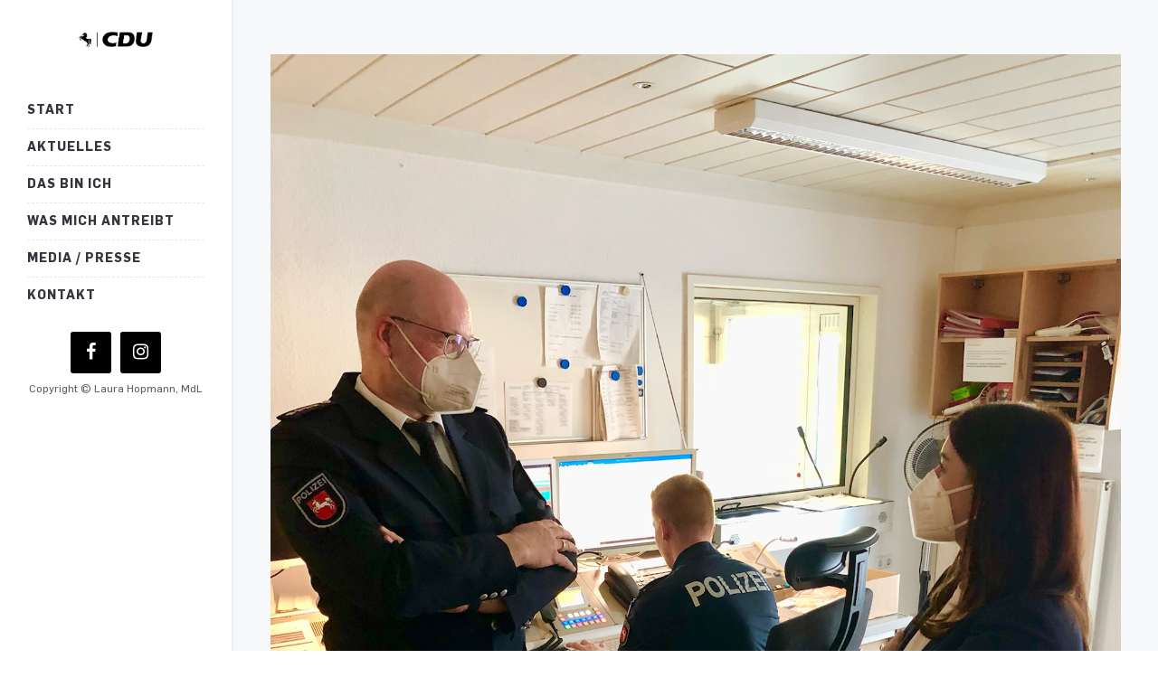

--- FILE ---
content_type: text/html; charset=UTF-8
request_url: https://laura-hopmann.de/polizei-elze/
body_size: 19352
content:
<!DOCTYPE html>
<html lang="de">
<head>
	<meta charset="UTF-8"/>
	<meta http-equiv="X-UA-Compatible" content="IE=edge">
	<meta name="viewport" content="width=device-width, initial-scale=1">
	<meta name='robots' content='index, follow, max-image-preview:large, max-snippet:-1, max-video-preview:-1' />
<script type="text/javascript">
var ajaxurl = "https://laura-hopmann.de/wp-admin/admin-ajax.php";
var ff_template_url = "https://laura-hopmann.de/wp-content/themes/ark";
</script>

	<!-- This site is optimized with the Yoast SEO plugin v26.6 - https://yoast.com/wordpress/plugins/seo/ -->
	<title>Polizei Elze - Laura Hopmann, MdL</title>
	<link rel="canonical" href="https://laura-hopmann.de/polizei-elze/" />
	<meta property="og:locale" content="de_DE" />
	<meta property="og:type" content="article" />
	<meta property="og:title" content="Polizei Elze - Laura Hopmann, MdL" />
	<meta property="og:description" content="Bei einem Besuch im Polizeikommissariat Elze konnte ich mit dem jungen Team vor Ort in Kontakt treten.Wir brauchen eine engagierte und gut aufgestellte Polizei, die für die Herausforderungen der Gegenwart gewappnet ist - und zwar auf dem Dorf genau so wie in der Stadt.Neben der Präsenz der Polizei auf den Dörfern konnten wir auch auf" />
	<meta property="og:url" content="https://laura-hopmann.de/polizei-elze/" />
	<meta property="og:site_name" content="Laura Hopmann, MdL" />
	<meta property="article:publisher" content="https://www.facebook.com/laurahopmannmdl" />
	<meta property="article:published_time" content="2022-04-08T14:00:00+00:00" />
	<meta property="article:modified_time" content="2022-05-17T11:35:33+00:00" />
	<meta property="og:image" content="https://laura-hopmann.de/wp-content/uploads/2022/04/IMG_0548-768x1024.png" />
	<meta property="og:image:width" content="768" />
	<meta property="og:image:height" content="1024" />
	<meta property="og:image:type" content="image/png" />
	<meta name="author" content="Arne" />
	<meta name="twitter:card" content="summary_large_image" />
	<meta name="twitter:label1" content="Verfasst von" />
	<meta name="twitter:data1" content="Arne" />
	<script type="application/ld+json" class="yoast-schema-graph">{"@context":"https://schema.org","@graph":[{"@type":"Article","@id":"https://laura-hopmann.de/polizei-elze/#article","isPartOf":{"@id":"https://laura-hopmann.de/polizei-elze/"},"author":{"name":"Arne","@id":"https://laura-hopmann.de/#/schema/person/6fd6ac285d252f76611c3622f7ed0ed5"},"headline":"Polizei Elze","datePublished":"2022-04-08T14:00:00+00:00","dateModified":"2022-05-17T11:35:33+00:00","mainEntityOfPage":{"@id":"https://laura-hopmann.de/polizei-elze/"},"wordCount":88,"publisher":{"@id":"https://laura-hopmann.de/#/schema/person/bbe3e56cd72f83cbf24d3b31a310dc12"},"image":{"@id":"https://laura-hopmann.de/polizei-elze/#primaryimage"},"thumbnailUrl":"https://laura-hopmann.de/wp-content/uploads/2022/04/IMG_0548.png","inLanguage":"de"},{"@type":"WebPage","@id":"https://laura-hopmann.de/polizei-elze/","url":"https://laura-hopmann.de/polizei-elze/","name":"Polizei Elze - Laura Hopmann, MdL","isPartOf":{"@id":"https://laura-hopmann.de/#website"},"primaryImageOfPage":{"@id":"https://laura-hopmann.de/polizei-elze/#primaryimage"},"image":{"@id":"https://laura-hopmann.de/polizei-elze/#primaryimage"},"thumbnailUrl":"https://laura-hopmann.de/wp-content/uploads/2022/04/IMG_0548.png","datePublished":"2022-04-08T14:00:00+00:00","dateModified":"2022-05-17T11:35:33+00:00","inLanguage":"de","potentialAction":[{"@type":"ReadAction","target":["https://laura-hopmann.de/polizei-elze/"]}]},{"@type":"ImageObject","inLanguage":"de","@id":"https://laura-hopmann.de/polizei-elze/#primaryimage","url":"https://laura-hopmann.de/wp-content/uploads/2022/04/IMG_0548.png","contentUrl":"https://laura-hopmann.de/wp-content/uploads/2022/04/IMG_0548.png","width":1536,"height":2048},{"@type":"WebSite","@id":"https://laura-hopmann.de/#website","url":"https://laura-hopmann.de/","name":"Laura Hopmann, MdL","description":"Mitglied des Niedersächsischen Landtags","publisher":{"@id":"https://laura-hopmann.de/#/schema/person/bbe3e56cd72f83cbf24d3b31a310dc12"},"potentialAction":[{"@type":"SearchAction","target":{"@type":"EntryPoint","urlTemplate":"https://laura-hopmann.de/?s={search_term_string}"},"query-input":{"@type":"PropertyValueSpecification","valueRequired":true,"valueName":"search_term_string"}}],"inLanguage":"de"},{"@type":["Person","Organization"],"@id":"https://laura-hopmann.de/#/schema/person/bbe3e56cd72f83cbf24d3b31a310dc12","name":"Laura Hopmann","image":{"@type":"ImageObject","inLanguage":"de","@id":"https://laura-hopmann.de/#/schema/person/image/","url":"https://laura-hopmann.de/wp-content/uploads/2022/08/Laura_Hopmann_CDU_NDS_Wahlkamp_2022_48.jpg","contentUrl":"https://laura-hopmann.de/wp-content/uploads/2022/08/Laura_Hopmann_CDU_NDS_Wahlkamp_2022_48.jpg","width":1920,"height":1280,"caption":"Laura Hopmann"},"logo":{"@id":"https://laura-hopmann.de/#/schema/person/image/"},"sameAs":["https://www.facebook.com/laurahopmannmdl","https://www.instagram.com/laurahopmannmdl/"]},{"@type":"Person","@id":"https://laura-hopmann.de/#/schema/person/6fd6ac285d252f76611c3622f7ed0ed5","name":"Arne","url":"https://laura-hopmann.de/author/arne/"}]}</script>
	<!-- / Yoast SEO plugin. -->


<link rel="alternate" type="application/rss+xml" title="Laura Hopmann, MdL &raquo; Feed" href="https://laura-hopmann.de/feed/" />
<link rel="alternate" type="application/rss+xml" title="Laura Hopmann, MdL &raquo; Kommentar-Feed" href="https://laura-hopmann.de/comments/feed/" />
<link rel="alternate" type="application/rss+xml" title="Laura Hopmann, MdL &raquo; Polizei Elze-Kommentar-Feed" href="https://laura-hopmann.de/polizei-elze/feed/" />
<link rel="alternate" title="oEmbed (JSON)" type="application/json+oembed" href="https://laura-hopmann.de/wp-json/oembed/1.0/embed?url=https%3A%2F%2Flaura-hopmann.de%2Fpolizei-elze%2F" />
<link rel="alternate" title="oEmbed (XML)" type="text/xml+oembed" href="https://laura-hopmann.de/wp-json/oembed/1.0/embed?url=https%3A%2F%2Flaura-hopmann.de%2Fpolizei-elze%2F&#038;format=xml" />
<style id='wp-img-auto-sizes-contain-inline-css' type='text/css'>
img:is([sizes=auto i],[sizes^="auto," i]){contain-intrinsic-size:3000px 1500px}
/*# sourceURL=wp-img-auto-sizes-contain-inline-css */
</style>
<link rel='stylesheet' id='animate-css' href='https://laura-hopmann.de/wp-content/plugins/fresh-framework//framework/themes/builder/metaBoxThemeBuilder/assets/freshGrid/extern/animate.css/animate.min.css?ver=1.63.0' type='text/css' media='all' />
<link rel='stylesheet' id='ff-freshgrid-css' href='https://laura-hopmann.de/wp-content/plugins/fresh-framework//framework/themes/builder/metaBoxThemeBuilder/assets/freshGrid/freshGrid.css?ver=1.63.0' type='text/css' media='all' />
<style id='wp-emoji-styles-inline-css' type='text/css'>

	img.wp-smiley, img.emoji {
		display: inline !important;
		border: none !important;
		box-shadow: none !important;
		height: 1em !important;
		width: 1em !important;
		margin: 0 0.07em !important;
		vertical-align: -0.1em !important;
		background: none !important;
		padding: 0 !important;
	}
/*# sourceURL=wp-emoji-styles-inline-css */
</style>
<style id='wp-block-library-inline-css' type='text/css'>
:root{--wp-block-synced-color:#7a00df;--wp-block-synced-color--rgb:122,0,223;--wp-bound-block-color:var(--wp-block-synced-color);--wp-editor-canvas-background:#ddd;--wp-admin-theme-color:#007cba;--wp-admin-theme-color--rgb:0,124,186;--wp-admin-theme-color-darker-10:#006ba1;--wp-admin-theme-color-darker-10--rgb:0,107,160.5;--wp-admin-theme-color-darker-20:#005a87;--wp-admin-theme-color-darker-20--rgb:0,90,135;--wp-admin-border-width-focus:2px}@media (min-resolution:192dpi){:root{--wp-admin-border-width-focus:1.5px}}.wp-element-button{cursor:pointer}:root .has-very-light-gray-background-color{background-color:#eee}:root .has-very-dark-gray-background-color{background-color:#313131}:root .has-very-light-gray-color{color:#eee}:root .has-very-dark-gray-color{color:#313131}:root .has-vivid-green-cyan-to-vivid-cyan-blue-gradient-background{background:linear-gradient(135deg,#00d084,#0693e3)}:root .has-purple-crush-gradient-background{background:linear-gradient(135deg,#34e2e4,#4721fb 50%,#ab1dfe)}:root .has-hazy-dawn-gradient-background{background:linear-gradient(135deg,#faaca8,#dad0ec)}:root .has-subdued-olive-gradient-background{background:linear-gradient(135deg,#fafae1,#67a671)}:root .has-atomic-cream-gradient-background{background:linear-gradient(135deg,#fdd79a,#004a59)}:root .has-nightshade-gradient-background{background:linear-gradient(135deg,#330968,#31cdcf)}:root .has-midnight-gradient-background{background:linear-gradient(135deg,#020381,#2874fc)}:root{--wp--preset--font-size--normal:16px;--wp--preset--font-size--huge:42px}.has-regular-font-size{font-size:1em}.has-larger-font-size{font-size:2.625em}.has-normal-font-size{font-size:var(--wp--preset--font-size--normal)}.has-huge-font-size{font-size:var(--wp--preset--font-size--huge)}.has-text-align-center{text-align:center}.has-text-align-left{text-align:left}.has-text-align-right{text-align:right}.has-fit-text{white-space:nowrap!important}#end-resizable-editor-section{display:none}.aligncenter{clear:both}.items-justified-left{justify-content:flex-start}.items-justified-center{justify-content:center}.items-justified-right{justify-content:flex-end}.items-justified-space-between{justify-content:space-between}.screen-reader-text{border:0;clip-path:inset(50%);height:1px;margin:-1px;overflow:hidden;padding:0;position:absolute;width:1px;word-wrap:normal!important}.screen-reader-text:focus{background-color:#ddd;clip-path:none;color:#444;display:block;font-size:1em;height:auto;left:5px;line-height:normal;padding:15px 23px 14px;text-decoration:none;top:5px;width:auto;z-index:100000}html :where(.has-border-color){border-style:solid}html :where([style*=border-top-color]){border-top-style:solid}html :where([style*=border-right-color]){border-right-style:solid}html :where([style*=border-bottom-color]){border-bottom-style:solid}html :where([style*=border-left-color]){border-left-style:solid}html :where([style*=border-width]){border-style:solid}html :where([style*=border-top-width]){border-top-style:solid}html :where([style*=border-right-width]){border-right-style:solid}html :where([style*=border-bottom-width]){border-bottom-style:solid}html :where([style*=border-left-width]){border-left-style:solid}html :where(img[class*=wp-image-]){height:auto;max-width:100%}:where(figure){margin:0 0 1em}html :where(.is-position-sticky){--wp-admin--admin-bar--position-offset:var(--wp-admin--admin-bar--height,0px)}@media screen and (max-width:600px){html :where(.is-position-sticky){--wp-admin--admin-bar--position-offset:0px}}

/*# sourceURL=wp-block-library-inline-css */
</style><style id='global-styles-inline-css' type='text/css'>
:root{--wp--preset--aspect-ratio--square: 1;--wp--preset--aspect-ratio--4-3: 4/3;--wp--preset--aspect-ratio--3-4: 3/4;--wp--preset--aspect-ratio--3-2: 3/2;--wp--preset--aspect-ratio--2-3: 2/3;--wp--preset--aspect-ratio--16-9: 16/9;--wp--preset--aspect-ratio--9-16: 9/16;--wp--preset--color--black: #000000;--wp--preset--color--cyan-bluish-gray: #abb8c3;--wp--preset--color--white: #ffffff;--wp--preset--color--pale-pink: #f78da7;--wp--preset--color--vivid-red: #cf2e2e;--wp--preset--color--luminous-vivid-orange: #ff6900;--wp--preset--color--luminous-vivid-amber: #fcb900;--wp--preset--color--light-green-cyan: #7bdcb5;--wp--preset--color--vivid-green-cyan: #00d084;--wp--preset--color--pale-cyan-blue: #8ed1fc;--wp--preset--color--vivid-cyan-blue: #0693e3;--wp--preset--color--vivid-purple: #9b51e0;--wp--preset--gradient--vivid-cyan-blue-to-vivid-purple: linear-gradient(135deg,rgb(6,147,227) 0%,rgb(155,81,224) 100%);--wp--preset--gradient--light-green-cyan-to-vivid-green-cyan: linear-gradient(135deg,rgb(122,220,180) 0%,rgb(0,208,130) 100%);--wp--preset--gradient--luminous-vivid-amber-to-luminous-vivid-orange: linear-gradient(135deg,rgb(252,185,0) 0%,rgb(255,105,0) 100%);--wp--preset--gradient--luminous-vivid-orange-to-vivid-red: linear-gradient(135deg,rgb(255,105,0) 0%,rgb(207,46,46) 100%);--wp--preset--gradient--very-light-gray-to-cyan-bluish-gray: linear-gradient(135deg,rgb(238,238,238) 0%,rgb(169,184,195) 100%);--wp--preset--gradient--cool-to-warm-spectrum: linear-gradient(135deg,rgb(74,234,220) 0%,rgb(151,120,209) 20%,rgb(207,42,186) 40%,rgb(238,44,130) 60%,rgb(251,105,98) 80%,rgb(254,248,76) 100%);--wp--preset--gradient--blush-light-purple: linear-gradient(135deg,rgb(255,206,236) 0%,rgb(152,150,240) 100%);--wp--preset--gradient--blush-bordeaux: linear-gradient(135deg,rgb(254,205,165) 0%,rgb(254,45,45) 50%,rgb(107,0,62) 100%);--wp--preset--gradient--luminous-dusk: linear-gradient(135deg,rgb(255,203,112) 0%,rgb(199,81,192) 50%,rgb(65,88,208) 100%);--wp--preset--gradient--pale-ocean: linear-gradient(135deg,rgb(255,245,203) 0%,rgb(182,227,212) 50%,rgb(51,167,181) 100%);--wp--preset--gradient--electric-grass: linear-gradient(135deg,rgb(202,248,128) 0%,rgb(113,206,126) 100%);--wp--preset--gradient--midnight: linear-gradient(135deg,rgb(2,3,129) 0%,rgb(40,116,252) 100%);--wp--preset--font-size--small: 13px;--wp--preset--font-size--medium: 20px;--wp--preset--font-size--large: 36px;--wp--preset--font-size--x-large: 42px;--wp--preset--spacing--20: 0.44rem;--wp--preset--spacing--30: 0.67rem;--wp--preset--spacing--40: 1rem;--wp--preset--spacing--50: 1.5rem;--wp--preset--spacing--60: 2.25rem;--wp--preset--spacing--70: 3.38rem;--wp--preset--spacing--80: 5.06rem;--wp--preset--shadow--natural: 6px 6px 9px rgba(0, 0, 0, 0.2);--wp--preset--shadow--deep: 12px 12px 50px rgba(0, 0, 0, 0.4);--wp--preset--shadow--sharp: 6px 6px 0px rgba(0, 0, 0, 0.2);--wp--preset--shadow--outlined: 6px 6px 0px -3px rgb(255, 255, 255), 6px 6px rgb(0, 0, 0);--wp--preset--shadow--crisp: 6px 6px 0px rgb(0, 0, 0);}:where(.is-layout-flex){gap: 0.5em;}:where(.is-layout-grid){gap: 0.5em;}body .is-layout-flex{display: flex;}.is-layout-flex{flex-wrap: wrap;align-items: center;}.is-layout-flex > :is(*, div){margin: 0;}body .is-layout-grid{display: grid;}.is-layout-grid > :is(*, div){margin: 0;}:where(.wp-block-columns.is-layout-flex){gap: 2em;}:where(.wp-block-columns.is-layout-grid){gap: 2em;}:where(.wp-block-post-template.is-layout-flex){gap: 1.25em;}:where(.wp-block-post-template.is-layout-grid){gap: 1.25em;}.has-black-color{color: var(--wp--preset--color--black) !important;}.has-cyan-bluish-gray-color{color: var(--wp--preset--color--cyan-bluish-gray) !important;}.has-white-color{color: var(--wp--preset--color--white) !important;}.has-pale-pink-color{color: var(--wp--preset--color--pale-pink) !important;}.has-vivid-red-color{color: var(--wp--preset--color--vivid-red) !important;}.has-luminous-vivid-orange-color{color: var(--wp--preset--color--luminous-vivid-orange) !important;}.has-luminous-vivid-amber-color{color: var(--wp--preset--color--luminous-vivid-amber) !important;}.has-light-green-cyan-color{color: var(--wp--preset--color--light-green-cyan) !important;}.has-vivid-green-cyan-color{color: var(--wp--preset--color--vivid-green-cyan) !important;}.has-pale-cyan-blue-color{color: var(--wp--preset--color--pale-cyan-blue) !important;}.has-vivid-cyan-blue-color{color: var(--wp--preset--color--vivid-cyan-blue) !important;}.has-vivid-purple-color{color: var(--wp--preset--color--vivid-purple) !important;}.has-black-background-color{background-color: var(--wp--preset--color--black) !important;}.has-cyan-bluish-gray-background-color{background-color: var(--wp--preset--color--cyan-bluish-gray) !important;}.has-white-background-color{background-color: var(--wp--preset--color--white) !important;}.has-pale-pink-background-color{background-color: var(--wp--preset--color--pale-pink) !important;}.has-vivid-red-background-color{background-color: var(--wp--preset--color--vivid-red) !important;}.has-luminous-vivid-orange-background-color{background-color: var(--wp--preset--color--luminous-vivid-orange) !important;}.has-luminous-vivid-amber-background-color{background-color: var(--wp--preset--color--luminous-vivid-amber) !important;}.has-light-green-cyan-background-color{background-color: var(--wp--preset--color--light-green-cyan) !important;}.has-vivid-green-cyan-background-color{background-color: var(--wp--preset--color--vivid-green-cyan) !important;}.has-pale-cyan-blue-background-color{background-color: var(--wp--preset--color--pale-cyan-blue) !important;}.has-vivid-cyan-blue-background-color{background-color: var(--wp--preset--color--vivid-cyan-blue) !important;}.has-vivid-purple-background-color{background-color: var(--wp--preset--color--vivid-purple) !important;}.has-black-border-color{border-color: var(--wp--preset--color--black) !important;}.has-cyan-bluish-gray-border-color{border-color: var(--wp--preset--color--cyan-bluish-gray) !important;}.has-white-border-color{border-color: var(--wp--preset--color--white) !important;}.has-pale-pink-border-color{border-color: var(--wp--preset--color--pale-pink) !important;}.has-vivid-red-border-color{border-color: var(--wp--preset--color--vivid-red) !important;}.has-luminous-vivid-orange-border-color{border-color: var(--wp--preset--color--luminous-vivid-orange) !important;}.has-luminous-vivid-amber-border-color{border-color: var(--wp--preset--color--luminous-vivid-amber) !important;}.has-light-green-cyan-border-color{border-color: var(--wp--preset--color--light-green-cyan) !important;}.has-vivid-green-cyan-border-color{border-color: var(--wp--preset--color--vivid-green-cyan) !important;}.has-pale-cyan-blue-border-color{border-color: var(--wp--preset--color--pale-cyan-blue) !important;}.has-vivid-cyan-blue-border-color{border-color: var(--wp--preset--color--vivid-cyan-blue) !important;}.has-vivid-purple-border-color{border-color: var(--wp--preset--color--vivid-purple) !important;}.has-vivid-cyan-blue-to-vivid-purple-gradient-background{background: var(--wp--preset--gradient--vivid-cyan-blue-to-vivid-purple) !important;}.has-light-green-cyan-to-vivid-green-cyan-gradient-background{background: var(--wp--preset--gradient--light-green-cyan-to-vivid-green-cyan) !important;}.has-luminous-vivid-amber-to-luminous-vivid-orange-gradient-background{background: var(--wp--preset--gradient--luminous-vivid-amber-to-luminous-vivid-orange) !important;}.has-luminous-vivid-orange-to-vivid-red-gradient-background{background: var(--wp--preset--gradient--luminous-vivid-orange-to-vivid-red) !important;}.has-very-light-gray-to-cyan-bluish-gray-gradient-background{background: var(--wp--preset--gradient--very-light-gray-to-cyan-bluish-gray) !important;}.has-cool-to-warm-spectrum-gradient-background{background: var(--wp--preset--gradient--cool-to-warm-spectrum) !important;}.has-blush-light-purple-gradient-background{background: var(--wp--preset--gradient--blush-light-purple) !important;}.has-blush-bordeaux-gradient-background{background: var(--wp--preset--gradient--blush-bordeaux) !important;}.has-luminous-dusk-gradient-background{background: var(--wp--preset--gradient--luminous-dusk) !important;}.has-pale-ocean-gradient-background{background: var(--wp--preset--gradient--pale-ocean) !important;}.has-electric-grass-gradient-background{background: var(--wp--preset--gradient--electric-grass) !important;}.has-midnight-gradient-background{background: var(--wp--preset--gradient--midnight) !important;}.has-small-font-size{font-size: var(--wp--preset--font-size--small) !important;}.has-medium-font-size{font-size: var(--wp--preset--font-size--medium) !important;}.has-large-font-size{font-size: var(--wp--preset--font-size--large) !important;}.has-x-large-font-size{font-size: var(--wp--preset--font-size--x-large) !important;}
/*# sourceURL=global-styles-inline-css */
</style>

<style id='classic-theme-styles-inline-css' type='text/css'>
/*! This file is auto-generated */
.wp-block-button__link{color:#fff;background-color:#32373c;border-radius:9999px;box-shadow:none;text-decoration:none;padding:calc(.667em + 2px) calc(1.333em + 2px);font-size:1.125em}.wp-block-file__button{background:#32373c;color:#fff;text-decoration:none}
/*# sourceURL=/wp-includes/css/classic-themes.min.css */
</style>
<link rel='stylesheet' id='bootstrap-css' href='https://laura-hopmann.de/wp-content/themes/ark/assets/plugins/bootstrap/css/bootstrap.min.css?ver=3.3.7' type='text/css' media='all' />
<link rel='stylesheet' id='jquery.mCustomScrollbar-css' href='https://laura-hopmann.de/wp-content/themes/ark/assets/plugins/scrollbar/jquery.mCustomScrollbar.css?ver=3.1.12' type='text/css' media='all' />
<link rel='stylesheet' id='owl.carousel-css' href='https://laura-hopmann.de/wp-content/themes/ark/assets/plugins/owl-carousel/assets/owl.carousel.css?ver=1.3.2' type='text/css' media='all' />
<link rel='stylesheet' id='magnific-popup-css' href='https://laura-hopmann.de/wp-content/themes/ark/assets/plugins/magnific-popup/magnific-popup.css?ver=1.1.0' type='text/css' media='all' />
<link rel='stylesheet' id='cubeportfolio-css' href='https://laura-hopmann.de/wp-content/themes/ark/assets/plugins/cubeportfolio/css/cubeportfolio.min.css?ver=3.8.0' type='text/css' media='all' />
<link rel='stylesheet' id='freshframework-font-awesome4-css' href='https://laura-hopmann.de/wp-content/plugins/fresh-framework///framework/extern/iconfonts/ff-font-awesome4/ff-font-awesome4.css?ver=6.9' type='text/css' media='all' />
<link rel='stylesheet' id='freshframework-font-et-line-css' href='https://laura-hopmann.de/wp-content/plugins/fresh-framework///framework/extern/iconfonts/ff-font-et-line/ff-font-et-line.css?ver=6.9' type='text/css' media='all' />
<link rel='stylesheet' id='freshframework-simple-line-icons-css' href='https://laura-hopmann.de/wp-content/plugins/fresh-framework///framework/extern/iconfonts/ff-font-simple-line-icons/ff-font-simple-line-icons.css?ver=6.9' type='text/css' media='all' />
<link rel='stylesheet' id='ark-style-css' href='https://laura-hopmann.de/wp-content/themes/ark/style.css?ver=6.9' type='text/css' media='all' />
<style id='ark-style-inline-css' type='text/css'>
@font-face {
/* Flama */
font-family: 'custom-font-family-1';
src: url('/wp-includes/fonts/Flama/Flama.eot'); /* IE9 Compat Modes */
src:
url('/wp-includes/fonts/Flama/Flama.eot?#iefix') format('embedded-opentype'),
url('/wp-includes/fonts/Flama/Flama.woff2') format('woff2'),
url('/wp-includes/fonts/Flama/Flama.woff') format('woff'),
url('/wp-includes/fonts/Flama/Flama.ttf') format('truetype'),
url('/wp-includes/fonts/Flama/Flama.svg') format('svg')
;
}

@font-face {
/* Flama Bold */
font-family: 'custom-font-family-2';
src: url('/wp-includes/fonts/Flama-Bold/Flama-Bold.eot'); /* IE9 Compat Modes */
src:
url('/wp-includes/fonts/Flama-Bold/Flama-Bold.eot?#iefix') format('embedded-opentype'),
url('/wp-includes/fonts/Flama-Bold/Flama-Bold.woff2') format('woff2'),
url('/wp-includes/fonts/Flama-Bold/Flama-Bold.woff') format('woff'),
url('/wp-includes/fonts/Flama-Bold/Flama-Bold.ttf') format('truetype'),
url('/wp-includes/fonts/Flama-Bold/Flama-Bold.svg') format('svg')
;
}

@font-face {
/* Flama BlackItalic */
font-family: 'custom-font-family-3';
src: url('/wp-includes/fonts/Flama-BlackItalic/Flama-BlackItalic.eot'); /* IE9 Compat Modes */
src:
url('/wp-includes/fonts/Flama-BlackItalic/Flama-BlackItalic.eot?#iefix') format('embedded-opentype'),
url('/wp-includes/fonts/Flama-BlackItalic/Flama-BlackItalic.woff2') format('woff2'),
url('/wp-includes/fonts/Flama-BlackItalic/Flama-BlackItalic.woff') format('woff'),
url('/wp-includes/fonts/Flama-BlackItalic/Flama-BlackItalic.ttf') format('truetype'),
url('/wp-includes/fonts/Flama-BlackItalic/Flama-BlackItalic.svg') format('svg')
;
}

body,p,.ff-richtext,li,li a,a,h1, h2, h3, h4, h5, h6 ,.progress-box-v1 .progress-title,.progress-box-v2 .progress-title,.team-v5-progress-box .progress-title,.pricing-list-v1 .pricing-list-v1-header-title,.team-v3 .progress-box .progress-title,.rating-container .caption > .label,.theme-portfolio .cbp-l-filters-alignRight,.theme-portfolio .cbp-l-filters-alignLeft,.theme-portfolio .cbp-l-filters-alignCenter,.theme-portfolio .cbp-filter-item,.theme-portfolio .cbp-l-loadMore-button .cbp-l-loadMore-link,.theme-portfolio .cbp-l-loadMore-button .cbp-l-loadMore-button-link,.theme-portfolio .cbp-l-loadMore-text .cbp-l-loadMore-link,.theme-portfolio .cbp-l-loadMore-text .cbp-l-loadMore-button-link,.theme-portfolio-v2 .cbp-l-filters-alignRight .cbp-filter-item,.theme-portfolio-v3 .cbp-l-filters-button .cbp-filter-item,.zeus .tp-bullet-title{font-family:'custom-font-family-1'/*  */ ,Helvetica, Arial,sans-serif,sans-serif}

.blog-classic .blog-classic-label,.blog-classic .blog-classic-subtitle,.blog-grid .blog-grid-title-el,.blog-grid .blog-grid-title-el .blog-grid-title-link,.blog-grid .blog-grid-supplemental-title,.op-b-blog .blog-grid-supplemental-title,.blog-grid .blog-grid-supplemental-category,.blog-grid-supplemental .blog-grid-supplemental-title a,.blog-teaser .blog-teaser-category .blog-teaser-category-title,.blog-teaser .blog-teaser-category .blog-teaser-category-title a,.news-v8 .news-v8-category a,.news-v1 .news-v1-heading .news-v1-heading-title > a,.news-v1 .news-v1-quote:before,.news-v2 .news-v2-subtitle,.news-v2 .news-v2-subtitle a,.ff-news-v3-meta-data,.ff-news-v3-meta-data a,.news-v3 .news-v3-content .news-v3-subtitle,.news-v6 .news-v6-subtitle,.news-v7 .news-v7-subtitle,.news-v8 .news-v8-category,.blog-simple-slider .op-b-blog-title,.blog-simple-slider .op-b-blog-title a,.heading-v1 .heading-v1-title,.heading-v1 .heading-v1-title p,.testimonials-v7 .testimonials-v7-title .sign,.team-v3 .team-v3-member-position,.heading-v1 .heading-v1-subtitle,.heading-v1 .heading-v1-subtitle p,.heading-v2 .heading-v2-text,.heading-v2 .heading-v2-text p,.heading-v3 .heading-v3-text,.heading-v3 .heading-v3-text p,.heading-v4 .heading-v4-subtitle,.heading-v4 .heading-v4-subtitle p,.newsletter-v2 .newsletter-v2-title span.sign,.quote-socials-v1 .quote-socials-v1-quote,.quote-socials-v1 .quote-socials-v1-quote p,.sliding-bg .sliding-bg-title,.timeline-v4 .timeline-v4-subtitle, .timeline-v4 .timeline-v4-subtitle a,.counters-v2 .counters-v2-subtitle,.icon-box-v2 .icon-box-v2-body-subtitle,.i-banner-v1 .i-banner-v1-heading .i-banner-v1-member-position,.i-banner-v1 .i-banner-v1-quote,.i-banner-v3 .i-banner-v3-subtitle,.newsletter-v2 .newsletter-v2-title:before,.piechart-v1 .piechart-v1-body .piechart-v1-body-subtitle,.pricing-list-v1 .pricing-list-v1-body .pricing-list-v1-header-subtitle,.pricing-list-v2 .pricing-list-v2-header-title,.pricing-list-v3 .pricing-list-v3-text,.promo-block-v2 .promo-block-v2-text,.promo-block-v2 .promo-block-v2-text p,.promo-block-v3 .promo-block-v3-subtitle,.services-v1 .services-v1-subtitle,.services-v10 .services-v10-no,.services-v11 .services-v11-subtitle,.slider-block-v1 .slider-block-v1-subtitle,.team-v3 .team-v3-header .team-v3-member-position,.team-v4 .team-v4-content .team-v4-member-position,.testimonials-v1 .testimonials-v1-author-position,.testimonials-v3 .testimonials-v3-subtitle:before,.testimonials-v3 .testimonials-v3-subtitle span.sign,.testimonials-v3 .testimonials-v3-author,.testimonials-v5 .testimonials-v5-quote-text,.testimonials-v5 .testimonials-v5-quote-text p,.testimonials-v6 .testimonials-v6-element .testimonials-v6-position,.testimonials-v6 .testimonials-v6-quote-text,.testimonials-v6 .testimonials-v6-quote-text p,.testimonials-v7 .testimonials-v7-title:before,.testimonials-v7 .testimonials-v7-author,.testimonials-v7-title-span,.footer .footer-testimonials .footer-testimonials-quote:before,.animated-headline-v1 .animated-headline-v1-subtitle,.news-v3 .news-v3-content .news-v3-subtitle,.news-v3 .news-v3-content .news-v3-subtitle a,.theme-ci-v1 .theme-ci-v1-item .theme-ci-v1-title{font-family:'custom-font-family-1'/*  */ ,Helvetica, Arial,sans-serif,sans-serif}

code, kbd, pre, samp{font-family:'Courier New', Courier, monospace,Arial,sans-serif}

.custom-font-1{font-family:Arial, Helvetica, sans-serif,Arial,sans-serif}

.custom-font-2{font-family:Arial, Helvetica, sans-serif,Arial,sans-serif}

.custom-font-3{font-family:Arial, Helvetica, sans-serif,Arial,sans-serif}

.custom-font-4{font-family:Arial, Helvetica, sans-serif,Arial,sans-serif}

.custom-font-5{font-family:Arial, Helvetica, sans-serif,Arial,sans-serif}

.custom-font-6{font-family:Arial, Helvetica, sans-serif,Arial,sans-serif}

.custom-font-7{font-family:Arial, Helvetica, sans-serif,Arial,sans-serif}

.custom-font-8{font-family:Arial, Helvetica, sans-serif,Arial,sans-serif}


/*# sourceURL=ark-style-inline-css */
</style>
<link rel='stylesheet' id='ark-colors-css' href='https://laura-hopmann.de/wp-content/uploads/freshframework/css/colors.css?ver=6.9' type='text/css' media='all' />
<link rel='stylesheet' id='twentytwenty-css' href='https://laura-hopmann.de/wp-content/themes/ark/assets/plugins/twentytwenty/css/twentytwenty.css?ver=6.9' type='text/css' media='all' />
<link rel='stylesheet' id='wp-block-paragraph-css' href='https://laura-hopmann.de/wp-includes/blocks/paragraph/style.min.css?ver=6.9' type='text/css' media='all' />
<script type="text/javascript" src="https://laura-hopmann.de/wp-includes/js/jquery/jquery.min.js?ver=3.7.1" id="jquery-core-js"></script>
<script type="text/javascript" src="https://laura-hopmann.de/wp-includes/js/jquery/jquery-migrate.min.js?ver=3.4.1" id="jquery-migrate-js"></script>
<link rel="https://api.w.org/" href="https://laura-hopmann.de/wp-json/" /><link rel="alternate" title="JSON" type="application/json" href="https://laura-hopmann.de/wp-json/wp/v2/posts/3157" /><link rel="EditURI" type="application/rsd+xml" title="RSD" href="https://laura-hopmann.de/xmlrpc.php?rsd" />
<meta name="generator" content="WordPress 6.9" />
<link rel='shortlink' href='https://laura-hopmann.de/?p=3157' />
<link rel="icon" href="https://laura-hopmann.de/wp-content/uploads/2022/08/cropped-Laura_Hopmann_CDU_NDS_Wahlkamp_2022_FAVICON-32x32.jpg" sizes="32x32" />
<link rel="icon" href="https://laura-hopmann.de/wp-content/uploads/2022/08/cropped-Laura_Hopmann_CDU_NDS_Wahlkamp_2022_FAVICON-192x192.jpg" sizes="192x192" />
<link rel="apple-touch-icon" href="https://laura-hopmann.de/wp-content/uploads/2022/08/cropped-Laura_Hopmann_CDU_NDS_Wahlkamp_2022_FAVICON-180x180.jpg" />
<meta name="msapplication-TileImage" content="https://laura-hopmann.de/wp-content/uploads/2022/08/cropped-Laura_Hopmann_CDU_NDS_Wahlkamp_2022_FAVICON-270x270.jpg" />
</head>
<body class="wp-singular post-template-default single single-post postid-3157 single-format-standard wp-theme-ark appear-animate">
<div class="ffb-id-navigation-header wrapper ff-boxed-wrapper animsition "><header class="ark-header-vertical header-vertical header-vertical-left ark-header-vertical-left  ark-header-mobile-fixed fg-text-dark ffb-header-design"><div class="scrollbar">			<nav class="navbar" role="navigation">
				<div class="container">
					<div class="menu-container">

						
						<button type="button" class="navbar-toggle" data-toggle="collapse" data-target=".nav-collapse">
							<span class="sr-only">Toggle navigation</span>
							<span class="toggle-icon"></span>
						</button>
						<div class="navbar-logo fg-text-dark ffb-logo"><a class="navbar-logo-wrap" href="https://laura-hopmann.de/"><img class="navbar-logo-img navbar-logo-img-normal" src="https://laura-hopmann.de/wp-content/uploads/2022/05/CDU-Logo-RGB_black.png" alt="Laura Hopmann, MdL"><img class="navbar-logo-img navbar-logo-img-mobile" src="https://laura-hopmann.de/wp-content/uploads/2022/05/CDU-Logo-RGB_black.png" alt="Laura Hopmann, MdL"><img class="navbar-logo-img navbar-logo-img-tablet" src="https://laura-hopmann.de/wp-content/uploads/2022/05/CDU-Logo-RGB_black.png" alt="Laura Hopmann, MdL"></a><span class="hidden header-height-info" data-desktopBeforeScroll="92" data-desktopAfterScroll="92" data-mobileBeforeScroll="40" data-tabletBeforeScroll="60"></span></div>						<div class="clearfix"></div>
											</div>

										<div class="collapse navbar-collapse nav-collapse">
						<div class="menu-container">
							<ul class="nav  header-vertical-menu ">
								<li id="menu-item-3662" class="menu-item menu-item-type-custom menu-item-object-custom menu-item-home nav-item nav-main-item menu-item-3662"><a href="https://laura-hopmann.de" class=" nav-item-child nav-main-item-child ffb-ark-first-level-menu ">Start</a></li>
<li id="menu-item-3667" class="menu-item menu-item-type-custom menu-item-object-custom menu-item-home nav-item nav-main-item menu-item-3667"><a href="https://laura-hopmann.de/#aktuelles" class=" nav-item-child nav-main-item-child ffb-ark-first-level-menu ">Aktuelles</a></li>
<li id="menu-item-3663" class="menu-item menu-item-type-custom menu-item-object-custom menu-item-home nav-item nav-main-item menu-item-3663"><a href="https://laura-hopmann.de/#portraet" class=" nav-item-child nav-main-item-child ffb-ark-first-level-menu ">Das bin ich</a></li>
<li id="menu-item-3799" class="menu-item menu-item-type-custom menu-item-object-custom menu-item-home nav-item nav-main-item menu-item-3799"><a href="https://laura-hopmann.de/#was-mich-antreibt" class=" nav-item-child nav-main-item-child ffb-ark-first-level-menu ">Was mich antreibt</a></li>
<li id="menu-item-3665" class="menu-item menu-item-type-custom menu-item-object-custom menu-item-home nav-item nav-main-item menu-item-3665"><a href="https://laura-hopmann.de/#media-presse" class=" nav-item-child nav-main-item-child ffb-ark-first-level-menu ">Media / Presse</a></li>
<li id="menu-item-3666" class="menu-item menu-item-type-custom menu-item-object-custom menu-item-home nav-item nav-main-item menu-item-3666"><a href="https://laura-hopmann.de/#kontakt" class=" nav-item-child nav-main-item-child ffb-ark-first-level-menu ">Kontakt</a></li>
							</ul>
						</div>
					</div>
					
					
					<div class="ffb-header-template-item-vcenter-wrapper template-end-of-header"><div class="ffb-header-template-item-vcenter"><div class="ffb-header-template-item-vcenter-inner"><div class="template-end-of-header-header-template-item header-template-item fg-text-dark ffb-template-end-of-header-header-template-item"><section class="ffb-id-haa06sf quote-socials-v1 text-center hidden-xs hidden-sm fg-text-dark"><ul class="list-inline ul-li-lr-2 quote-socials-v1-icons-list-wrapper fg-text-dark ffb-social-icons-1"><li class="animate-theme-icons fg-text-dark ffb-one-social-icon-1-1"><a href="https://www.facebook.com/laurahopmannmdl"  target="_blank"  class="animate-theme-icons-body theme-icons-md radius-3"  ><i class="animate-theme-icons-element ff-font-awesome4 icon-facebook"></i></a></li><li class="animate-theme-icons fg-text-dark ffb-one-social-icon-1-2"><a href="https://www.instagram.com/laurahopmannmdl/"  target="_blank"  class="animate-theme-icons-body theme-icons-md radius-3"  ><i class="animate-theme-icons-element ff-font-awesome4 icon-instagram"></i></a></li></ul></section></div></div></div></div>					<p class="header-copyright header-vertical-copyright">Copyright © Laura Hopmann, MdL</p>				</div>
			</nav>
		</div></header><div class="page-wrapper header-section-scroll-container"><section class="ffb-id-p762bp1 fg-section fg-el-has-bg fg-text-dark"><span class="fg-bg"><span data-fg-bg="{&quot;type&quot;:&quot;color&quot;,&quot;opacity&quot;:1,&quot;color&quot;:&quot;#f7f8fa&quot;}" class="fg-bg-layer fg-bg-type-color " style="opacity: 1; background-color: #f7f8fa;"></span></span><div class="fg-container container fg-container-medium fg-container-lvl--1 "><div class="fg-row row    " ><div class="ffb-id-p762ec7 fg-col col-xs-12 col-md-12 fg-text-dark"><div class="ffb-id-p76auo1 post-wrapper blog-grid-content post-3157 post type-post status-publish format-standard has-post-thumbnail hentry category-allgemein fg-el-has-bg fg-text-dark" id="post-3157"><span class="fg-bg"><span data-fg-bg="{&quot;type&quot;:&quot;color&quot;,&quot;opacity&quot;:1,&quot;color&quot;:&quot;#ffffff&quot;}" class="fg-bg-layer fg-bg-type-color " style="opacity: 1; background-color: #ffffff;"></span></span><section class="ffb-id-perr2b0 featured-area fg-text-dark"><img srcset="https://laura-hopmann.de/wp-content/uploads/freshizer/e2d4520ec22049cfc1243519b55eac5a_IMG_0548-1536-c-90.png 1536w, https://laura-hopmann.de/wp-content/uploads/freshizer/bd085283f7c95edbb8803cb6d108aeee_e2d4520ec22049cfc1243519b55eac5a_IMG_0548-1536-c-90-320-c-100.png 320w, https://laura-hopmann.de/wp-content/uploads/freshizer/bd085283f7c95edbb8803cb6d108aeee_e2d4520ec22049cfc1243519b55eac5a_IMG_0548-1536-c-90-768-c-100.png 768w, https://laura-hopmann.de/wp-content/uploads/freshizer/bd085283f7c95edbb8803cb6d108aeee_e2d4520ec22049cfc1243519b55eac5a_IMG_0548-1536-c-90-992-c-100.png 992w, https://laura-hopmann.de/wp-content/uploads/freshizer/bd085283f7c95edbb8803cb6d108aeee_e2d4520ec22049cfc1243519b55eac5a_IMG_0548-1536-c-90-1200-c-100.png 1200w" sizes="(max-width: 1536px) 100vw, 1536px" class=" img-responsive full-width  img-responsive full-width ff-post-featured-image"  src="https://laura-hopmann.de/wp-content/uploads/freshizer/e2d4520ec22049cfc1243519b55eac5a_IMG_0548-1536-c-90.png"  alt="IMG_0548"></section><h2 class="ffb-id-p76b6jl blog-grid-title-lg fg-text-dark"><a href="https://laura-hopmann.de/polizei-elze/">Polizei Elze</a></h2><div class="ffb-id-p76bbao post-content ff-post-content-element fg-text-dark"><div class="post-content ff-richtext">
<p>Bei einem Besuch im Polizeikommissariat Elze konnte ich mit dem jungen Team vor Ort in Kontakt treten.<br>Wir brauchen eine engagierte und gut aufgestellte Polizei, die für die Herausforderungen der Gegenwart gewappnet ist - und zwar auf dem Dorf genau so wie in der Stadt.<br>Neben der Präsenz der Polizei auf den Dörfern konnten wir auch auf die Herausforderungen der Corona-Pandemie eingehen.<br>Die Menschen sollen sich hier sicher fühlen können. Dabei spielen gerade auch die kleineren Dienststellen eine sehr zentrale Rolle.</p>
</div></div><section class="ffb-id-p76d66v comments fg-text-dark"></section></div></div><div class="ffb-id-5tc4fdps fg-col col-xs-12 col-md-12 fg-text-dark"><div class="ffb-id-5tc4fmqi buttons-el-wrapper text-center    fg-text-dark"><a href="https://laura-hopmann.de/aktuelles" class="ffb-block-button-1-0 ffb-btn ffb-btn-v1 ffb-btn-link  btn-base-brd-slide btn-slide  btn-base-md  ff-button-block-margin-r  btn-w-auto fg-text-dark ffb-button1-1"><span class="btn-text">Beitragsarchiv</span></a><a href="https://laura-hopmann.de/" class="ffb-block-button-1-1 ffb-btn ffb-btn-v1 ffb-btn-link  btn-base-brd-slide btn-slide  btn-base-md  ff-button-block-margin-r  btn-w-auto fg-text-dark ffb-button1-2"><span class="btn-text">Startseite</span></a></div></div></div></div></section><style>.ffb-id-haa06sf .ffb-social-icons-1 .ffb-one-social-icon-1-1 .animate-theme-icons-body{ color:#ffffff;}.ffb-id-haa06sf .ffb-social-icons-1 .ffb-one-social-icon-1-1 .animate-theme-icons-body{ background-color:#000000;}.ffb-id-haa06sf .ffb-social-icons-1 .ffb-one-social-icon-1-2 .animate-theme-icons-body{ color:#ffffff;}.ffb-id-haa06sf .ffb-social-icons-1 .ffb-one-social-icon-1-2 .animate-theme-icons-body{ background-color:#000000;}/* RESETS - DO NOT CHANGE DYNAMICALLY */header .navbar-logo,header.header-shrink .navbar-logo {	line-height: 0 !important;}header .navbar-logo-wrap img {	max-height: none !important;}header .navbar-logo .navbar-logo-wrap {	transition-duration: 400ms;	transition-property: all;	transition-timing-function: cubic-bezier(0.7, 1, 0.7, 1);}@media (max-width: 991px){	header .navbar-logo .navbar-logo-img {		max-width: none !important;	}}@media (max-width: 991px){	.header .navbar-actions .navbar-actions-shrink {		max-height: none;	}}@media (min-width: 992px){	.header .navbar-actions .navbar-actions-shrink {		max-height: none;	}}@media (min-width: 992px) {	.header-shrink.ark-header .navbar-actions .navbar-actions-shrink {		max-height: none;	}}@media (max-width: 991px){	.header-fullscreen .header-fullscreen-col {		width: calc(100% - 60px);	}	.header-fullscreen .header-fullscreen-col.header-fullscreen-nav-actions-left {		width: 30px;	}}.ark-header .topbar-toggle-trigger {	padding: 0;}header .navbar-logo .navbar-logo-wrap {	transition-property: width, height, opacity, padding, margin-top, margin-bottom;}/* DYNAMIC OVERWRITES */.ark-header .navbar-logo .navbar-logo-wrap {	line-height: 1px;}@media (min-width: 992px) {	.wrapper>.wrapper-top-space {	height: 92px;	}	.ark-header .navbar-logo .navbar-logo-wrap {		padding-top: 22.5px;		padding-bottom: 22.5px;	}}@media (min-width: 992px) {	.header-shrink.ark-header .navbar-logo .navbar-logo-wrap {		padding-top: 22.5px;		padding-bottom: 22.5px;	}}@media (min-width: 992px) {	.ark-header .navbar-nav .nav-item {		line-height: 92px;	}	.ark-header .navbar-nav .nav-item ul {		line-height: 1.42857143;	}}@media (min-width: 992px) {	header .navbar-logo-wrap img {		height: 47px !important;	}}@media (min-width: 992px) {	header.header-shrink .navbar-logo-wrap img {		height: 47px !important;	}}.ark-header .navbar-actions .navbar-actions-shrink {	line-height: 91px;}@media (min-width: 992px){	.header-shrink.ark-header .navbar-actions .navbar-actions-shrink {		line-height: 91px;	}}@media (min-width: 992px) {	.ark-header.header-no-pills .navbar-nav .nav-item-child {		line-height: 92px;	}}@media (min-width: 992px) {	.ark-header.header-no-pills.header-shrink .navbar-nav .nav-item-child {		line-height: 92px;	}}@media (min-width: 992px) {	.ark-header.header-pills .navbar-nav .nav-item-child {		margin-top: 31px;		margin-bottom: 31px;	}}@media (min-width: 992px) {	.ark-header.header-pills.header-shrink .navbar-nav .nav-item-child {		margin-top: 31px;		margin-bottom: 31px;	}}@media (max-width: 767px) {	.header-fullscreen .header-fullscreen-nav-actions-left,	.header-fullscreen .header-fullscreen-nav-actions-right {		padding-top: 5px;		padding-bottom: 5px;	}}@media (min-width: 768px) and (max-width: 991px) {	.header-fullscreen .header-fullscreen-nav-actions-left,	.header-fullscreen .header-fullscreen-nav-actions-right {		padding-top: 15px;		padding-bottom: 15px;	}}@media (min-width: 992px) {	.header-fullscreen .header-fullscreen-nav-actions-left,	.header-fullscreen .header-fullscreen-nav-actions-right {		padding-top: 31px;		padding-bottom: 31px;	}}@media (min-width: 992px) {	.header-shrink.header-fullscreen .header-fullscreen-nav-actions-left,	.header-shrink.header-fullscreen .header-fullscreen-nav-actions-right {		padding-top: 31px;		padding-bottom: 31px;	}}.ark-header.auto-hiding-navbar.nav-up {	top: -102px;}.ark-header.auto-hiding-navbar.nav-up.header-has-topbar {	top: -100%}.search-on-header-field .search-on-header-input {	height: 90px;}.header-shrink .search-on-header-field .search-on-header-input {	height: 90px;}@media (max-width: 767px) {	.search-on-header-field .search-on-header-input {		height: 40px;	}}@media (min-width: 768px) and (max-width: 991px) {	.search-on-header-field .search-on-header-input {		height: 60px;	}}@media (max-width: 767px) {	.ark-header .topbar-toggle-trigger {		height: 20px;		margin-top: 10px;		margin-bottom: 10px;	}}@media (min-width: 768px) and (max-width: 991px) {	.ark-header .topbar-toggle-trigger {		height: 20px;		margin-top: 20px;		margin-bottom: 20px;	}}/* HORIZONTAL - TABLET */@media (min-width: 768px) and (max-width: 991px) {	.ark-header .navbar-toggle{		margin-top: 17.5px;		margin-bottom: 17.5px;	}}@media (min-width: 768px) and (max-width: 991px) {	.ark-header .navbar-actions .navbar-actions-shrink {		line-height: 60px;	}}@media (min-width: 768px) and (max-width: 991px) {	header .navbar-logo-wrap img {		height: 30px !important;	}}@media (min-width: 768px) and (max-width: 991px) {	.wrapper-top-space-xs {		height: 60px;	}	.ark-header .navbar-logo .navbar-logo-wrap {		padding-top: 15px;		padding-bottom: 15px;	}}/* HORIZONTAL - MOBILE */@media (max-width: 767px) {	.ark-header .navbar-toggle{		margin-top: 7.5px;		margin-bottom: 7.5px;	}}@media (max-width: 767px) {	.ark-header .navbar-actions .navbar-actions-shrink {		line-height: 40px;	}}@media (max-width: 767px) {	header .navbar-logo-wrap img {		height: 25px !important;	}}@media (max-width: 767px) {	.wrapper-top-space-xs {		height: 40px;	}	.ark-header .navbar-logo .navbar-logo-wrap {		padding-top: 7.5px;		padding-bottom: 7.5px;	}}/* FULLSCREEN */.ark-header.header-fullscreen .navbar-logo{	min-height: 1px !important;}.ark-header.header-fullscreen .navbar-logo-wrap{	width: 100% !important;}@media (max-width: 991px) {	.ark-header.header-fullscreen .header-fullscreen-nav-actions-right{		width: 30px;	}}/* VERTICAL */@media (max-width: 767px) {	.header-vertical .navbar-toggle {		margin-top: 7.5px;		margin-bottom: 7.5px;	}}@media (max-width: 767px) {	.header-section-scroll .navbar-toggle {		margin-top: 7.5px;		margin-bottom: 7.5px;	}}@media (max-width: 767px) {	header.ark-header-vertical .navbar-logo .navbar-logo-wrap {		padding-top: 7.5px !important;		padding-bottom: 7.5px !important;	}}@media (max-width: 767px) {	header.ark-header-vertical .shopping-cart-wrapper {		margin-top: -30px;	}}@media (min-width: 768px) and (max-width: 991px) {	.header-vertical .navbar-toggle {		margin-top: 17.5px;		margin-bottom: 17.5px;	}}@media (min-width: 768px) and (max-width: 991px) {	.header-section-scroll .navbar-toggle {		margin-top: 17.5px;		margin-bottom: 17.5px;	}}@media (min-width: 768px) and (max-width: 991px) {	header.ark-header-vertical .navbar-logo .navbar-logo-wrap {		padding-top: 15px !important;		padding-bottom: 15px !important;	}}@media (min-width: 768px) and (max-width: 991px) {	header.ark-header-vertical .shopping-cart-wrapper {		margin-top: -40px;	}}/* VERTICAL TEMPLATES */@media (max-width: 767px) {	.ark-header .ffb-header-template-item-vcenter{		height:  40px;	}}@media (min-width: 768px) and (max-width: 991px) {	.ark-header .ffb-header-template-item-vcenter{		height:  60px;	}}@media (min-width: 992px) {	.ark-header .ffb-header-template-item-vcenter{		height:  92px;	}	.ark-header.header-shrink .ffb-header-template-item-vcenter{		height: 92px;	}}/* HEADER HEIGHT FIX FOR IE */@media (min-width: 992px) {	.ark-header .navbar-nav .nav-item {		max-height: 92px;		overflow: visible;	}}/* LOGO JUMP OUT */.ffb-id-navigation-header .ffb-ark-first-level-menu{ font-family: custom-font-family-2, Arial, sans-serif !important;}.ffb-id-navigation-header .ffb-ark-first-level-menu:before,.ffb-id-navigation-header .ffb-ark-first-level-menu:after,.ffb-id-navigation-header .ffb-ark-first-level-menu:hover,.ffb-id-navigation-header .ffb-ark-first-level-menu:focus,.ffb-id-navigation-header .ffb-ark-first-level-menu *,.ffb-id-navigation-header .ffb-ark-first-level-menu *:before,.ffb-id-navigation-header .ffb-ark-first-level-menu *:after,.ffb-id-navigation-header .ffb-ark-first-level-menu *:hover,.ffb-id-navigation-header .ffb-ark-first-level-menu *:focus{ font-family: custom-font-family-2, Arial, sans-serif !important;}.ffb-id-navigation-header .ffb-ark-first-level-menu{ font-size: 14px !important;}.ffb-id-navigation-header .ffb-ark-first-level-menu ,.ffb-id-navigation-header .ffb-ark-first-level-menu:before,.ffb-id-navigation-header .ffb-ark-first-level-menu:after,.ffb-id-navigation-header .ffb-ark-first-level-menu:hover,.ffb-id-navigation-header .ffb-ark-first-level-menu:focus,.ffb-id-navigation-header .ffb-ark-first-level-menu *,.ffb-id-navigation-header .ffb-ark-first-level-menu *:before,.ffb-id-navigation-header .ffb-ark-first-level-menu *:after,.ffb-id-navigation-header .ffb-ark-first-level-menu *:hover,.ffb-id-navigation-header .ffb-ark-first-level-menu *:focus{ font-size: 14px !important;}@media (min-width:992px) { .ffb-id-navigation-header .ark-header-vertical .navbar-logo-wrap{ padding-top:35px !important;}}@media (min-width: 992px){				.header-vertical {					width: 258px;				}				.header-section-scroll-container {					margin-left: 258px;				}				.header-section-scroll-container .fg-force-fullwidth{					padding-left: 258px;				}				.header-vertical-container .fg-force-fullwidth{					padding-left: 258px;				}				.ark-boxed__body-wrapper {					padding-left: 258px;				}			} @media (min-width:992px) { .ffb-id-navigation-header  .ark-header-vertical{ border-right:2px solid #ebeef6;}}@media (min-width:992px) { .ffb-id-navigation-header  .ark-header-vertical .header-vertical-menu .current-menu-ancestor .nav-main-item-child{ color:#000000;}}@media (min-width:992px) { .ffb-id-navigation-header  .ark-header-vertical .header-vertical-menu .current-menu-item .nav-main-item-child{ color:#000000;}}@media (min-width:992px) { .ffb-id-navigation-header  .ark-header-vertical .header-vertical-menu .active .nav-main-item-child{ color:#000000;}}@media (min-width:992px) { .ffb-id-navigation-header  .ark-header-vertical .header-vertical-menu .nav-main-item .nav-main-item-child:hover{ color:#666666 !important;}}@media (min-width:992px) { .ffb-id-navigation-header  .ark-header-vertical .header-vertical-menu .current-menu-ancestor .nav-main-item-child:after{ color:#000000;}}@media (min-width:992px) { .ffb-id-navigation-header  .ark-header-vertical .header-vertical-menu .current-menu-item .nav-main-item-child:after{ color:#000000;}}@media (min-width:992px) { .ffb-id-navigation-header  .ark-header-vertical .header-vertical-menu .active .nav-main-item-child:after{ color:#000000;}}@media (min-width:992px) { .ffb-id-navigation-header  .ark-header-vertical .header-vertical-menu .nav-main-item .nav-main-item-child:hover:after{ color:#666666 !important;}}@media (min-width:992px) { .ffb-id-navigation-header  .ark-header-vertical .header-vertical-menu .current-menu-ancestor .nav-main-item-child{ background-color:#f7f8fa;}}@media (min-width:992px) { .ffb-id-navigation-header  .ark-header-vertical .header-vertical-menu .current-menu-item .nav-main-item-child{ background-color:#f7f8fa;}}@media (min-width:992px) { .ffb-id-navigation-header  .ark-header-vertical .header-vertical-menu .active .nav-main-item-child{ background-color:#f7f8fa;}}@media (min-width:992px) { .ffb-id-navigation-header  .ark-header-vertical .header-vertical-menu .nav-main-item .nav-main-item-child:hover{ background-color:#f7f8fa !important;}}@media (min-width:992px) { .ffb-id-navigation-header  .ark-header-vertical .header-vertical-menu .nav-main-item .nav-main-item-child{ border-color:#e7e7e7;}}@media (min-width:992px) { .ffb-id-navigation-header  .ark-header-vertical .header-vertical-menu .current-menu-ancestor > .ffb-ark-sub-level-menu{ color:#000000;}}@media (min-width:992px) { .ffb-id-navigation-header  .ark-header-vertical .header-vertical-menu .current-menu-ancestor > .ffb-ark-sub-level-menu:after{ color:#000000;}}@media (min-width:992px) { .ffb-id-navigation-header  .ark-header-vertical .header-vertical-menu .current-menu-item > .ffb-ark-sub-level-menu{ color:#000000;}}@media (min-width:992px) { .ffb-id-navigation-header  .ark-header-vertical .header-vertical-menu .current-menu-item > .ffb-ark-sub-level-menu:after{ color:#000000;}}@media (min-width:992px) { .ffb-id-navigation-header  .ark-header-vertical .header-vertical-menu .active > .ffb-ark-sub-level-menu{ color:#000000;}}@media (min-width:992px) { .ffb-id-navigation-header  .ark-header-vertical .header-vertical-menu .active > .ffb-ark-sub-level-menu:after{ color:#000000;}}@media (min-width:992px) { .ffb-id-navigation-header  .ark-header-vertical .header-vertical-menu .ffb-ark-sub-level-menu:hover{ color:#000000 !important;}}@media (min-width:992px) { .ffb-id-navigation-header  .ark-header-vertical .header-vertical-menu .ffb-ark-sub-level-menu:hover:after{ color:#000000 !important;}}@media (max-width:991px) { .ffb-id-navigation-header  .ark-header-vertical{ border-bottom:1px solid #e8e8ec;}}@media (max-width:991px) { .ffb-id-navigation-header  .ark-header-vertical{ box-shadow: 0 0 15px rgba(0,0,50,0.09);}}@media (max-width:991px) { .ffb-id-navigation-header  .ark-header-vertical .header-vertical-menu .current-menu-ancestor .nav-main-item-child{ color:#000000;}}@media (max-width:991px) { .ffb-id-navigation-header  .ark-header-vertical .header-vertical-menu .current-menu-item .nav-main-item-child{ color:#000000;}}@media (max-width:991px) { .ffb-id-navigation-header  .ark-header-vertical .header-vertical-menu .active .nav-main-item-child{ color:#000000;}}@media (max-width:991px) { .ffb-id-navigation-header  .ark-header-vertical .header-vertical-menu .nav-main-item .nav-main-item-child:hover{ color:#666666 !important;}}@media (max-width:991px) { .ffb-id-navigation-header  .ark-header-vertical .header-vertical-menu .current-menu-ancestor .nav-main-item-child:after{ color:#000000;}}@media (max-width:991px) { .ffb-id-navigation-header  .ark-header-vertical .header-vertical-menu .current-menu-item .nav-main-item-child:after{ color:#000000;}}@media (max-width:991px) { .ffb-id-navigation-header  .ark-header-vertical .header-vertical-menu .active .nav-main-item-child:after{ color:#000000;}}@media (max-width:991px) { .ffb-id-navigation-header  .ark-header-vertical .header-vertical-menu .nav-main-item .nav-main-item-child:hover:after{ color:#666666 !important;}}@media (max-width:991px) { .ffb-id-navigation-header  .ark-header-vertical .header-vertical-menu .nav-main-item .nav-main-item-child{ border-color:#e7e7e7;}}@media (max-width:991px) { .ffb-id-navigation-header  .ark-header-vertical .header-vertical-menu .current-menu-ancestor > .ffb-ark-sub-level-menu{ color:#000000;}}@media (max-width:991px) { .ffb-id-navigation-header  .ark-header-vertical .header-vertical-menu .current-menu-ancestor > .ffb-ark-sub-level-menu:after{ color:#000000;}}@media (max-width:991px) { .ffb-id-navigation-header  .ark-header-vertical .header-vertical-menu .current-menu-item > .ffb-ark-sub-level-menu{ color:#000000;}}@media (max-width:991px) { .ffb-id-navigation-header  .ark-header-vertical .header-vertical-menu .current-menu-item > .ffb-ark-sub-level-menu:after{ color:#000000;}}@media (max-width:991px) { .ffb-id-navigation-header  .ark-header-vertical .header-vertical-menu .active > .ffb-ark-sub-level-menu{ color:#000000;}}@media (max-width:991px) { .ffb-id-navigation-header  .ark-header-vertical .header-vertical-menu .active > .ffb-ark-sub-level-menu:after{ color:#000000;}}@media (max-width:991px) { .ffb-id-navigation-header  .ark-header-vertical .header-vertical-menu .ffb-ark-sub-level-menu:hover{ color:#000000 !important;}}@media (max-width:991px) { .ffb-id-navigation-header  .ark-header-vertical .header-vertical-menu .ffb-ark-sub-level-menu:hover:after{ color:#000000 !important;}}/* RESETS - DO NOT CHANGE DYNAMICALLY */header .navbar-logo,header.header-shrink .navbar-logo {	line-height: 0 !important;}header .navbar-logo-wrap img {	max-height: none !important;}header .navbar-logo .navbar-logo-wrap {	transition-duration: 400ms;	transition-property: all;	transition-timing-function: cubic-bezier(0.7, 1, 0.7, 1);}@media (max-width: 991px){	header .navbar-logo .navbar-logo-img {		max-width: none !important;	}}@media (max-width: 991px){	.header .navbar-actions .navbar-actions-shrink {		max-height: none;	}}@media (min-width: 992px){	.header .navbar-actions .navbar-actions-shrink {		max-height: none;	}}@media (min-width: 992px) {	.header-shrink.ark-header .navbar-actions .navbar-actions-shrink {		max-height: none;	}}@media (max-width: 991px){	.header-fullscreen .header-fullscreen-col {		width: calc(100% - 60px);	}	.header-fullscreen .header-fullscreen-col.header-fullscreen-nav-actions-left {		width: 30px;	}}.ark-header .topbar-toggle-trigger {	padding: 0;}header .navbar-logo .navbar-logo-wrap {	transition-property: width, height, opacity, padding, margin-top, margin-bottom;}/* DYNAMIC OVERWRITES */.ark-header .navbar-logo .navbar-logo-wrap {	line-height: 1px;}@media (min-width: 992px) {	.wrapper>.wrapper-top-space {	height: 92px;	}	.ark-header .navbar-logo .navbar-logo-wrap {		padding-top: 22.5px;		padding-bottom: 22.5px;	}}@media (min-width: 992px) {	.header-shrink.ark-header .navbar-logo .navbar-logo-wrap {		padding-top: 22.5px;		padding-bottom: 22.5px;	}}@media (min-width: 992px) {	.ark-header .navbar-nav .nav-item {		line-height: 92px;	}	.ark-header .navbar-nav .nav-item ul {		line-height: 1.42857143;	}}@media (min-width: 992px) {	header .navbar-logo-wrap img {		height: 47px !important;	}}@media (min-width: 992px) {	header.header-shrink .navbar-logo-wrap img {		height: 47px !important;	}}.ark-header .navbar-actions .navbar-actions-shrink {	line-height: 91px;}@media (min-width: 992px){	.header-shrink.ark-header .navbar-actions .navbar-actions-shrink {		line-height: 91px;	}}@media (min-width: 992px) {	.ark-header.header-no-pills .navbar-nav .nav-item-child {		line-height: 92px;	}}@media (min-width: 992px) {	.ark-header.header-no-pills.header-shrink .navbar-nav .nav-item-child {		line-height: 92px;	}}@media (min-width: 992px) {	.ark-header.header-pills .navbar-nav .nav-item-child {		margin-top: 31px;		margin-bottom: 31px;	}}@media (min-width: 992px) {	.ark-header.header-pills.header-shrink .navbar-nav .nav-item-child {		margin-top: 31px;		margin-bottom: 31px;	}}@media (max-width: 767px) {	.header-fullscreen .header-fullscreen-nav-actions-left,	.header-fullscreen .header-fullscreen-nav-actions-right {		padding-top: 5px;		padding-bottom: 5px;	}}@media (min-width: 768px) and (max-width: 991px) {	.header-fullscreen .header-fullscreen-nav-actions-left,	.header-fullscreen .header-fullscreen-nav-actions-right {		padding-top: 15px;		padding-bottom: 15px;	}}@media (min-width: 992px) {	.header-fullscreen .header-fullscreen-nav-actions-left,	.header-fullscreen .header-fullscreen-nav-actions-right {		padding-top: 31px;		padding-bottom: 31px;	}}@media (min-width: 992px) {	.header-shrink.header-fullscreen .header-fullscreen-nav-actions-left,	.header-shrink.header-fullscreen .header-fullscreen-nav-actions-right {		padding-top: 31px;		padding-bottom: 31px;	}}.ark-header.auto-hiding-navbar.nav-up {	top: -102px;}.ark-header.auto-hiding-navbar.nav-up.header-has-topbar {	top: -100%}.search-on-header-field .search-on-header-input {	height: 90px;}.header-shrink .search-on-header-field .search-on-header-input {	height: 90px;}@media (max-width: 767px) {	.search-on-header-field .search-on-header-input {		height: 40px;	}}@media (min-width: 768px) and (max-width: 991px) {	.search-on-header-field .search-on-header-input {		height: 60px;	}}@media (max-width: 767px) {	.ark-header .topbar-toggle-trigger {		height: 20px;		margin-top: 10px;		margin-bottom: 10px;	}}@media (min-width: 768px) and (max-width: 991px) {	.ark-header .topbar-toggle-trigger {		height: 20px;		margin-top: 20px;		margin-bottom: 20px;	}}/* HORIZONTAL - TABLET */@media (min-width: 768px) and (max-width: 991px) {	.ark-header .navbar-toggle{		margin-top: 17.5px;		margin-bottom: 17.5px;	}}@media (min-width: 768px) and (max-width: 991px) {	.ark-header .navbar-actions .navbar-actions-shrink {		line-height: 60px;	}}@media (min-width: 768px) and (max-width: 991px) {	header .navbar-logo-wrap img {		height: 30px !important;	}}@media (min-width: 768px) and (max-width: 991px) {	.wrapper-top-space-xs {		height: 60px;	}	.ark-header .navbar-logo .navbar-logo-wrap {		padding-top: 15px;		padding-bottom: 15px;	}}/* HORIZONTAL - MOBILE */@media (max-width: 767px) {	.ark-header .navbar-toggle{		margin-top: 7.5px;		margin-bottom: 7.5px;	}}@media (max-width: 767px) {	.ark-header .navbar-actions .navbar-actions-shrink {		line-height: 40px;	}}@media (max-width: 767px) {	header .navbar-logo-wrap img {		height: 25px !important;	}}@media (max-width: 767px) {	.wrapper-top-space-xs {		height: 40px;	}	.ark-header .navbar-logo .navbar-logo-wrap {		padding-top: 7.5px;		padding-bottom: 7.5px;	}}/* FULLSCREEN */.ark-header.header-fullscreen .navbar-logo{	min-height: 1px !important;}.ark-header.header-fullscreen .navbar-logo-wrap{	width: 100% !important;}@media (max-width: 991px) {	.ark-header.header-fullscreen .header-fullscreen-nav-actions-right{		width: 30px;	}}/* VERTICAL */@media (max-width: 767px) {	.header-vertical .navbar-toggle {		margin-top: 7.5px;		margin-bottom: 7.5px;	}}@media (max-width: 767px) {	.header-section-scroll .navbar-toggle {		margin-top: 7.5px;		margin-bottom: 7.5px;	}}@media (max-width: 767px) {	header.ark-header-vertical .navbar-logo .navbar-logo-wrap {		padding-top: 7.5px !important;		padding-bottom: 7.5px !important;	}}@media (max-width: 767px) {	header.ark-header-vertical .shopping-cart-wrapper {		margin-top: -30px;	}}@media (min-width: 768px) and (max-width: 991px) {	.header-vertical .navbar-toggle {		margin-top: 17.5px;		margin-bottom: 17.5px;	}}@media (min-width: 768px) and (max-width: 991px) {	.header-section-scroll .navbar-toggle {		margin-top: 17.5px;		margin-bottom: 17.5px;	}}@media (min-width: 768px) and (max-width: 991px) {	header.ark-header-vertical .navbar-logo .navbar-logo-wrap {		padding-top: 15px !important;		padding-bottom: 15px !important;	}}@media (min-width: 768px) and (max-width: 991px) {	header.ark-header-vertical .shopping-cart-wrapper {		margin-top: -40px;	}}/* VERTICAL TEMPLATES */@media (max-width: 767px) {	.ark-header .ffb-header-template-item-vcenter{		height:  40px;	}}@media (min-width: 768px) and (max-width: 991px) {	.ark-header .ffb-header-template-item-vcenter{		height:  60px;	}}@media (min-width: 992px) {	.ark-header .ffb-header-template-item-vcenter{		height:  92px;	}	.ark-header.header-shrink .ffb-header-template-item-vcenter{		height: 92px;	}}/* HEADER HEIGHT FIX FOR IE */@media (min-width: 992px) {	.ark-header .navbar-nav .nav-item {		max-height: 92px;		overflow: visible;	}}/* LOGO JUMP OUT */.ffb-id-navigation-header .ffb-ark-first-level-menu{ font-family: custom-font-family-2, Arial, sans-serif !important;}.ffb-id-navigation-header .ffb-ark-first-level-menu:before,.ffb-id-navigation-header .ffb-ark-first-level-menu:after,.ffb-id-navigation-header .ffb-ark-first-level-menu:hover,.ffb-id-navigation-header .ffb-ark-first-level-menu:focus,.ffb-id-navigation-header .ffb-ark-first-level-menu *,.ffb-id-navigation-header .ffb-ark-first-level-menu *:before,.ffb-id-navigation-header .ffb-ark-first-level-menu *:after,.ffb-id-navigation-header .ffb-ark-first-level-menu *:hover,.ffb-id-navigation-header .ffb-ark-first-level-menu *:focus{ font-family: custom-font-family-2, Arial, sans-serif !important;}.ffb-id-navigation-header .ffb-ark-first-level-menu{ font-size: 14px !important;}.ffb-id-navigation-header .ffb-ark-first-level-menu ,.ffb-id-navigation-header .ffb-ark-first-level-menu:before,.ffb-id-navigation-header .ffb-ark-first-level-menu:after,.ffb-id-navigation-header .ffb-ark-first-level-menu:hover,.ffb-id-navigation-header .ffb-ark-first-level-menu:focus,.ffb-id-navigation-header .ffb-ark-first-level-menu *,.ffb-id-navigation-header .ffb-ark-first-level-menu *:before,.ffb-id-navigation-header .ffb-ark-first-level-menu *:after,.ffb-id-navigation-header .ffb-ark-first-level-menu *:hover,.ffb-id-navigation-header .ffb-ark-first-level-menu *:focus{ font-size: 14px !important;}@media (min-width:992px) { .ffb-id-navigation-header .ark-header-vertical .navbar-logo-wrap{ padding-top:35px !important;}}@media (min-width: 992px){				.header-vertical {					width: 258px;				}				.header-section-scroll-container {					margin-left: 258px;				}				.header-section-scroll-container .fg-force-fullwidth{					padding-left: 258px;				}				.header-vertical-container .fg-force-fullwidth{					padding-left: 258px;				}				.ark-boxed__body-wrapper {					padding-left: 258px;				}			} @media (min-width:992px) { .ffb-id-navigation-header  .ark-header-vertical{ border-right:2px solid #ebeef6;}}@media (min-width:992px) { .ffb-id-navigation-header  .ark-header-vertical .header-vertical-menu .current-menu-ancestor .nav-main-item-child{ color:#000000;}}@media (min-width:992px) { .ffb-id-navigation-header  .ark-header-vertical .header-vertical-menu .current-menu-item .nav-main-item-child{ color:#000000;}}@media (min-width:992px) { .ffb-id-navigation-header  .ark-header-vertical .header-vertical-menu .active .nav-main-item-child{ color:#000000;}}@media (min-width:992px) { .ffb-id-navigation-header  .ark-header-vertical .header-vertical-menu .nav-main-item .nav-main-item-child:hover{ color:#666666 !important;}}@media (min-width:992px) { .ffb-id-navigation-header  .ark-header-vertical .header-vertical-menu .current-menu-ancestor .nav-main-item-child:after{ color:#000000;}}@media (min-width:992px) { .ffb-id-navigation-header  .ark-header-vertical .header-vertical-menu .current-menu-item .nav-main-item-child:after{ color:#000000;}}@media (min-width:992px) { .ffb-id-navigation-header  .ark-header-vertical .header-vertical-menu .active .nav-main-item-child:after{ color:#000000;}}@media (min-width:992px) { .ffb-id-navigation-header  .ark-header-vertical .header-vertical-menu .nav-main-item .nav-main-item-child:hover:after{ color:#666666 !important;}}@media (min-width:992px) { .ffb-id-navigation-header  .ark-header-vertical .header-vertical-menu .current-menu-ancestor .nav-main-item-child{ background-color:#f7f8fa;}}@media (min-width:992px) { .ffb-id-navigation-header  .ark-header-vertical .header-vertical-menu .current-menu-item .nav-main-item-child{ background-color:#f7f8fa;}}@media (min-width:992px) { .ffb-id-navigation-header  .ark-header-vertical .header-vertical-menu .active .nav-main-item-child{ background-color:#f7f8fa;}}@media (min-width:992px) { .ffb-id-navigation-header  .ark-header-vertical .header-vertical-menu .nav-main-item .nav-main-item-child:hover{ background-color:#f7f8fa !important;}}@media (min-width:992px) { .ffb-id-navigation-header  .ark-header-vertical .header-vertical-menu .nav-main-item .nav-main-item-child{ border-color:#e7e7e7;}}@media (min-width:992px) { .ffb-id-navigation-header  .ark-header-vertical .header-vertical-menu .current-menu-ancestor > .ffb-ark-sub-level-menu{ color:#000000;}}@media (min-width:992px) { .ffb-id-navigation-header  .ark-header-vertical .header-vertical-menu .current-menu-ancestor > .ffb-ark-sub-level-menu:after{ color:#000000;}}@media (min-width:992px) { .ffb-id-navigation-header  .ark-header-vertical .header-vertical-menu .current-menu-item > .ffb-ark-sub-level-menu{ color:#000000;}}@media (min-width:992px) { .ffb-id-navigation-header  .ark-header-vertical .header-vertical-menu .current-menu-item > .ffb-ark-sub-level-menu:after{ color:#000000;}}@media (min-width:992px) { .ffb-id-navigation-header  .ark-header-vertical .header-vertical-menu .active > .ffb-ark-sub-level-menu{ color:#000000;}}@media (min-width:992px) { .ffb-id-navigation-header  .ark-header-vertical .header-vertical-menu .active > .ffb-ark-sub-level-menu:after{ color:#000000;}}@media (min-width:992px) { .ffb-id-navigation-header  .ark-header-vertical .header-vertical-menu .ffb-ark-sub-level-menu:hover{ color:#000000 !important;}}@media (min-width:992px) { .ffb-id-navigation-header  .ark-header-vertical .header-vertical-menu .ffb-ark-sub-level-menu:hover:after{ color:#000000 !important;}}@media (max-width:991px) { .ffb-id-navigation-header  .ark-header-vertical{ border-bottom:1px solid #e8e8ec;}}@media (max-width:991px) { .ffb-id-navigation-header  .ark-header-vertical{ box-shadow: 0 0 15px rgba(0,0,50,0.09);}}@media (max-width:991px) { .ffb-id-navigation-header  .ark-header-vertical .header-vertical-menu .current-menu-ancestor .nav-main-item-child{ color:#000000;}}@media (max-width:991px) { .ffb-id-navigation-header  .ark-header-vertical .header-vertical-menu .current-menu-item .nav-main-item-child{ color:#000000;}}@media (max-width:991px) { .ffb-id-navigation-header  .ark-header-vertical .header-vertical-menu .active .nav-main-item-child{ color:#000000;}}@media (max-width:991px) { .ffb-id-navigation-header  .ark-header-vertical .header-vertical-menu .nav-main-item .nav-main-item-child:hover{ color:#666666 !important;}}@media (max-width:991px) { .ffb-id-navigation-header  .ark-header-vertical .header-vertical-menu .current-menu-ancestor .nav-main-item-child:after{ color:#000000;}}@media (max-width:991px) { .ffb-id-navigation-header  .ark-header-vertical .header-vertical-menu .current-menu-item .nav-main-item-child:after{ color:#000000;}}@media (max-width:991px) { .ffb-id-navigation-header  .ark-header-vertical .header-vertical-menu .active .nav-main-item-child:after{ color:#000000;}}@media (max-width:991px) { .ffb-id-navigation-header  .ark-header-vertical .header-vertical-menu .nav-main-item .nav-main-item-child:hover:after{ color:#666666 !important;}}@media (max-width:991px) { .ffb-id-navigation-header  .ark-header-vertical .header-vertical-menu .nav-main-item .nav-main-item-child{ border-color:#e7e7e7;}}@media (max-width:991px) { .ffb-id-navigation-header  .ark-header-vertical .header-vertical-menu .current-menu-ancestor > .ffb-ark-sub-level-menu{ color:#000000;}}@media (max-width:991px) { .ffb-id-navigation-header  .ark-header-vertical .header-vertical-menu .current-menu-ancestor > .ffb-ark-sub-level-menu:after{ color:#000000;}}@media (max-width:991px) { .ffb-id-navigation-header  .ark-header-vertical .header-vertical-menu .current-menu-item > .ffb-ark-sub-level-menu{ color:#000000;}}@media (max-width:991px) { .ffb-id-navigation-header  .ark-header-vertical .header-vertical-menu .current-menu-item > .ffb-ark-sub-level-menu:after{ color:#000000;}}@media (max-width:991px) { .ffb-id-navigation-header  .ark-header-vertical .header-vertical-menu .active > .ffb-ark-sub-level-menu{ color:#000000;}}@media (max-width:991px) { .ffb-id-navigation-header  .ark-header-vertical .header-vertical-menu .active > .ffb-ark-sub-level-menu:after{ color:#000000;}}@media (max-width:991px) { .ffb-id-navigation-header  .ark-header-vertical .header-vertical-menu .ffb-ark-sub-level-menu:hover{ color:#000000 !important;}}@media (max-width:991px) { .ffb-id-navigation-header  .ark-header-vertical .header-vertical-menu .ffb-ark-sub-level-menu:hover:after{ color:#000000 !important;}}.ffb-id-p76b6jl ,.ffb-id-p76b6jl:before,.ffb-id-p76b6jl:after,.ffb-id-p76b6jl *,.ffb-id-p76b6jl *:before,.ffb-id-p76b6jl *:after{ color: #000000 !important;}.ffb-id-p76b6jl{ font-family: custom-font-family-2, Arial, sans-serif !important;}.ffb-id-p76b6jl:before,.ffb-id-p76b6jl:after,.ffb-id-p76b6jl:hover,.ffb-id-p76b6jl:focus,.ffb-id-p76b6jl *,.ffb-id-p76b6jl *:before,.ffb-id-p76b6jl *:after,.ffb-id-p76b6jl *:hover,.ffb-id-p76b6jl *:focus{ font-family: custom-font-family-2, Arial, sans-serif !important;}.ffb-id-perr2b0{ margin-top: -20px;margin-right: -20px;margin-bottom: 20px;margin-left: -20px;}.ffb-id-p762bp1{ padding-top: 60px;padding-bottom: 60px;}.ffb-id-5tc4fdps{ margin-top: 100px;}.ffb-id-5tc4fmqi .ffb-button1-1.ffb-block-button-1-0.btn-base-brd-slide{ color:#000000;}.ffb-id-5tc4fmqi .ffb-button1-1.ffb-block-button-1-0.btn-base-brd-slide:hover{ color:#ffffff;}.ffb-id-5tc4fmqi .ffb-button1-1.ffb-block-button-1-0.btn-base-brd-slide{ border-color:#000000;}.ffb-id-5tc4fmqi .ffb-button1-1.ffb-block-button-1-0.btn-base-brd-slide:hover{ border-color:#000000;}.ffb-id-5tc4fmqi .ffb-button1-1.ffb-block-button-1-0.btn-base-brd-slide:hover{ background-color:#000000;}.ffb-id-5tc4fmqi .ffb-button1-1{ margin-bottom: 30px;}@media (min-width:768px) { .ffb-id-5tc4fmqi .ffb-button1-1{ margin-bottom: 0px;}}.ffb-id-5tc4fmqi .ffb-button1-2.ffb-block-button-1-1.btn-base-brd-slide{ color:#ffffff;}.ffb-id-5tc4fmqi .ffb-button1-2.ffb-block-button-1-1.btn-base-brd-slide:hover{ color:#000000;}.ffb-id-5tc4fmqi .ffb-button1-2.ffb-block-button-1-1.btn-base-brd-slide{ border-color:#000000;}.ffb-id-5tc4fmqi .ffb-button1-2.ffb-block-button-1-1.btn-base-brd-slide:hover{ border-color:#ffffff;}.ffb-id-5tc4fmqi .ffb-button1-2.ffb-block-button-1-1.btn-base-brd-slide{ background-color:#000000;}.ffb-id-5tc4fmqi .ffb-button1-2.ffb-block-button-1-1.btn-base-brd-slide:hover{ background-color:#ffffff;}.ffb-id-5tc4fmqi .ffb-button1-2{ margin-bottom: 30px;}@media (min-width:768px) { .ffb-id-5tc4fmqi .ffb-button1-2{ margin-bottom: 0px;}}.ffb-id-5tc4fmqi{ font-family: custom-font-family-2, Arial, sans-serif !important;text-transform: uppercase !important;}.ffb-id-5tc4fmqi:before,.ffb-id-5tc4fmqi:after,.ffb-id-5tc4fmqi:hover,.ffb-id-5tc4fmqi:focus,.ffb-id-5tc4fmqi *,.ffb-id-5tc4fmqi *:before,.ffb-id-5tc4fmqi *:after,.ffb-id-5tc4fmqi *:hover,.ffb-id-5tc4fmqi *:focus{ font-family: custom-font-family-2, Arial, sans-serif !important;text-transform: uppercase !important;}.ffb-id-p76auo1{ padding-top: 20px;padding-right: 20px;padding-bottom: 20px;padding-left: 20px;}.ffb-id-p76d66v{ background-color:#ffffff;}.ffb-id-p76bbao ,.ffb-id-p76bbao:before,.ffb-id-p76bbao:after,.ffb-id-p76bbao *,.ffb-id-p76bbao *:before,.ffb-id-p76bbao *:after{ color: #000000 !important;}.ffb-id-p76bbao{ font-family: custom-font-family-1, Arial, sans-serif !important;}.ffb-id-p76bbao:before,.ffb-id-p76bbao:after,.ffb-id-p76bbao:hover,.ffb-id-p76bbao:focus,.ffb-id-p76bbao *,.ffb-id-p76bbao *:before,.ffb-id-p76bbao *:after,.ffb-id-p76bbao *:hover,.ffb-id-p76bbao *:focus{ font-family: custom-font-family-1, Arial, sans-serif !important;}.ffb-id-p76bbao{ font-size: 18px !important;line-height: 1.6 !important;}.ffb-id-p76bbao ,.ffb-id-p76bbao:before,.ffb-id-p76bbao:after,.ffb-id-p76bbao:hover,.ffb-id-p76bbao:focus,.ffb-id-p76bbao *,.ffb-id-p76bbao *:before,.ffb-id-p76bbao *:after,.ffb-id-p76bbao *:hover,.ffb-id-p76bbao *:focus{ font-size: 18px !important;line-height: 1.6 !important;}</style>		<section class="ffb-id-6al4a6p2 fg-section fg-text-dark" id="kontakt"><div class="fg-container container fg-container-large fg-container-lvl--1 "><div class="fg-row row    " ><div class="ffb-id-12cu8hd6 fg-col col-xs-12 col-md-12 fg-text-dark"><h1 class="ffb-id-6al514fi fg-heading text-center    fg-text-dark">Kontakt</h1><section class="ffb-id-6al52e6s divider-custom divider-alignment-center  fg-text-dark"><div class="divider-custom-line fg-text-dark ffb-divider"></div></section></div><div class="ffb-id-6al4idgm fg-col col-xs-12 col-md-12 fg-text-dark"><div class="ffb-id-6al4ii6p fg-row row     fg-text-dark"><div class="ffb-id-hfj24p1 fg-col col-xs-12 col-sm-6 col-md-3 fg-text-dark"><div class="ffb-id-jvv01ql icons ff-el-icons text-center    fg-text-dark"><ul class="list-inline"><li class="theme-icons-wrap fg-text-dark ffb-icon1-1"><span  target="_blank" ><i class="theme-icons ff-custom-color theme-icons-lg  ff-font-simple-line-icons icon-call-end  "></i></span></li></ul></div><h3 class="ffb-id-hfj24p3 fg-heading text-center    fg-text-dark">Telefon</h3><p class="ffb-id-hfj24p4 fg-paragraph text-center    fg-text-dark">+49159 01243991</p></div><div class="ffb-id-hfiemnq fg-col col-xs-12 col-sm-6 col-md-3 fg-text-dark"><div class="ffb-id-hfih5o2 icons ff-el-icons text-center    fg-text-dark"><ul class="list-inline"><li class="theme-icons-wrap fg-text-dark ffb-icon1-1"><span  target="_blank" ><i class="theme-icons ff-custom-color theme-icons-lg  ff-font-simple-line-icons icon-envelope-open  "></i></span></li></ul></div><h3 class="ffb-id-hfijh06 fg-heading text-center    fg-text-dark">E-Mail</h3><p class="ffb-id-13tsh9ch fg-paragraph text-center    fg-text-dark"><a href="mailto:mail@laura-hopmann.de">mail@laura-hopmann.de</a></p></div><div class="ffb-id-hfj231d fg-col col-xs-12 col-sm-6 col-md-3 fg-text-dark"><div class="ffb-id-jvv0k5h icons ff-el-icons text-center    fg-text-dark"><ul class="list-inline"><li class="theme-icons-wrap fg-text-dark ffb-icon1-1"><span  target="_blank" ><i class="theme-icons ff-custom-color theme-icons-lg  ff-font-simple-line-icons icon-pointer  "></i></span></li></ul></div><h3 class="ffb-id-hfj231f fg-heading text-center    fg-text-dark">Anschrift</h3><p class="ffb-id-hfj231g fg-paragraph text-center    fg-text-dark">Laura Hopmann MdL<br /><em>-Wahlkreisb&uuml;ro-</em><br />Bahnhofsallee 28<br />31134 Hildesheim <br /><br><em></p></div><div class="ffb-id-hfj20sr fg-col col-xs-12 col-sm-6 col-md-3 fg-text-dark"><div class="ffb-id-jvv18h2 icons ff-el-icons text-center    fg-text-dark"><ul class="list-inline"><li class="theme-icons-wrap fg-text-dark ffb-icon1-1"><span  target="_blank" ><i class="theme-icons ff-custom-color theme-icons-lg  ff-font-simple-line-icons icon-users  "></i></span></li></ul></div><h3 class="ffb-id-hfj20st fg-heading text-center    fg-text-dark">Social Media</h3><p class="ffb-id-hfj20su fg-paragraph text-center    fg-text-dark">Facebook: <a href="https://facebook.com/laurahopmannmdl/">@laurahopmannmdl</a><br />Instagram: <a href="https://facebook.com/laurahopmannmdl/">@laurahopmannmdl</a></p></div></div></div></div></div></section><section class="ffb-id-6al200oj fg-section fg-el-has-bg fg-text-dark"><span class="fg-bg"><span data-fg-bg="{&quot;type&quot;:&quot;color&quot;,&quot;opacity&quot;:1,&quot;color&quot;:&quot;#f7f8fa&quot;}" class="fg-bg-layer fg-bg-type-color " style="opacity: 1; background-color: #f7f8fa;"></span></span><div class="fg-container container fg-container-large fg-container-lvl--1 "><div class="fg-row row    " ><div class="ffb-id-6al200ok fg-col col-xs-12 col-md-5 fg-text-dark"><section class="ffb-id-6al0iv23 quote-socials-v1 text-left hidden-xs fg-text-dark"><p class="quote-socials-v1-text fg-text-dark ffb-quote-1">Folgen Sie meiner politischen Arbeit<br /> in den sozialen Netzwerken:</p><ul class="list-inline ul-li-lr-2 quote-socials-v1-icons-list-wrapper fg-text-dark ffb-social-icons-2"><li class="animate-theme-icons fg-text-dark ffb-one-social-icon-2-1"><a href="https://www.facebook.com/laurahopmannmdl"  target="_blank"  class="animate-theme-icons-body theme-icons-md radius-3"  ><i class="animate-theme-icons-element ff-font-awesome4 icon-facebook-f"></i></a></li><li class="animate-theme-icons fg-text-dark ffb-one-social-icon-2-2"><a href="https://www.instagram.com/laurahopmannmdl/"  target="_blank"  class="animate-theme-icons-body theme-icons-md radius-3"  ><i class="animate-theme-icons-element ff-font-awesome4 icon-instagram"></i></a></li></ul></section><section class="ffb-id-6al0iv24 quote-socials-v1 text-center hidden-sm hidden-md hidden-lg fg-text-dark"><p class="quote-socials-v1-text fg-text-dark ffb-quote-1">Folgen Sie meiner politischen Arbeit<br /> in den sozialen Netzwerken:</p><ul class="list-inline ul-li-lr-2 quote-socials-v1-icons-list-wrapper fg-text-dark ffb-social-icons-2"><li class="animate-theme-icons fg-text-dark ffb-one-social-icon-2-1"><a href="https://www.facebook.com/laurahopmannmdl"  target="_blank"  class="animate-theme-icons-body theme-icons-md radius-3"  ><i class="animate-theme-icons-element ff-font-awesome4 icon-facebook-f"></i></a></li><li class="animate-theme-icons fg-text-dark ffb-one-social-icon-2-2"><a href="https://www.instagram.com/laurahopmannmdl/"  target="_blank"  class="animate-theme-icons-body theme-icons-md radius-3"  ><i class="animate-theme-icons-element ff-font-awesome4 icon-instagram"></i></a></li></ul></section></div><div class="ffb-id-6al20dh2 fg-col col-xs-12 col-md-7 fg-text-dark"><h2 class="ffb-id-6al0iv29 fg-heading text-center text-sm-right   fg-text-dark">Wahlkampfkonto Laura Hopmann/WK Alfeld</h2><p class="ffb-id-6al0iv2a fg-paragraph text-center text-sm-right   fg-text-dark"><strong>IBAN:</strong> DE92259501300035099552 <br />
<strong>Kontoinhaber:</strong> CDU-Kreisverband Hildesheim<br /><strong>&Uuml;berweisungzweck:</strong> LTW22 Hopmann</p><p class="ffb-id-6al0iv2b fg-paragraph text-center text-sm-right   fg-text-dark">Bitte die aktuelle Postanschrift im Überweisungszweck angeben, wenn keine CDU-Mitgliedschaft im Kreisverband  Hildesheim besteht, damit wir die Spendenquittung zusenden und die gesetzlichen Vorgaben einhalten können.</p></div><div class="ffb-id-6al21nq1 fg-col col-xs-12 col-md-12 fg-text-dark"><div class="ffb-id-6al21uoh fg-row row     fg-text-dark"><div class="ffb-id-6al222ep fg-col col-xs-12 col-md-5 fg-text-dark"><p class="ffb-id-6al0iv36 fg-paragraph text-center  text-md-left  fg-text-dark">© LAURA HOPMANN</p></div><div class="ffb-id-6al224hf fg-col col-xs-12 col-md-1 fg-text-dark"></div><div class="ffb-id-6al2260c fg-col col-xs-12 col-md-6 fg-text-dark"><p class="ffb-id-6al0iv3a fg-paragraph text-center  text-md-right  fg-text-light"><a href="https://laura-hopmann.de">START</a> &nbsp; | &nbsp; <a href="https://laura-hopmann.de/impressum">IMPRESSUM</a> &nbsp; | &nbsp; <a href="https://laura-hopmann.de/datenschutzerklaerung">DATENSCHUTZ</a></p></div></div></div></div></div></section><style>.ffb-id-6al200oj{ padding-top: 20px;}.ffb-id-6al21nq1{ border-top: 1px solid #666666 !important;}.ffb-id-6al0iv3a{ margin-bottom: 20px;padding-top: 5px;}@media (min-width:992px) { .ffb-id-6al0iv3a{ margin-left: 62px;}}@media (min-width:1200px) { .ffb-id-6al0iv3a{ margin-left: 130px;}}.ffb-id-6al0iv3a ,.ffb-id-6al0iv3a:before,.ffb-id-6al0iv3a:after,.ffb-id-6al0iv3a *,.ffb-id-6al0iv3a *:before,.ffb-id-6al0iv3a *:after{ color: #000000 !important;}.ffb-id-6al0iv3a a,.ffb-id-6al0iv3a a:before,.ffb-id-6al0iv3a a:after,.ffb-id-6al0iv3a a *,.ffb-id-6al0iv3a a *:before,.ffb-id-6al0iv3a a *:after{ color: #000000 !important;}.ffb-id-6al0iv3a a:hover,.ffb-id-6al0iv3a a:hover:before,.ffb-id-6al0iv3a a:hover:after,.ffb-id-6al0iv3a a:hover *,.ffb-id-6al0iv3a a:hover *:before,.ffb-id-6al0iv3a a:hover *:after{ color: #e7e7e7 !important;}.ffb-id-6al0iv3a{ font-family: custom-font-family-1, Arial, sans-serif !important;text-decoration: none !important;}.ffb-id-6al0iv3a:before,.ffb-id-6al0iv3a:after,.ffb-id-6al0iv3a:hover,.ffb-id-6al0iv3a:focus,.ffb-id-6al0iv3a *,.ffb-id-6al0iv3a *:before,.ffb-id-6al0iv3a *:after,.ffb-id-6al0iv3a *:hover,.ffb-id-6al0iv3a *:focus{ font-family: custom-font-family-1, Arial, sans-serif !important;text-decoration: none !important;}.ffb-id-6al0iv3a{ font-size: 16px !important;}.ffb-id-6al0iv3a ,.ffb-id-6al0iv3a:before,.ffb-id-6al0iv3a:after,.ffb-id-6al0iv3a:hover,.ffb-id-6al0iv3a:focus,.ffb-id-6al0iv3a *,.ffb-id-6al0iv3a *:before,.ffb-id-6al0iv3a *:after,.ffb-id-6al0iv3a *:hover,.ffb-id-6al0iv3a *:focus{ font-size: 16px !important;}.ffb-id-6al0iv36{ margin-bottom: 30px;padding-top: 5px;}.ffb-id-6al0iv36 ,.ffb-id-6al0iv36:before,.ffb-id-6al0iv36:after,.ffb-id-6al0iv36 *,.ffb-id-6al0iv36 *:before,.ffb-id-6al0iv36 *:after{ color: #000000 !important;}.ffb-id-6al0iv36{ font-family: custom-font-family-1, Arial, sans-serif !important;}.ffb-id-6al0iv36:before,.ffb-id-6al0iv36:after,.ffb-id-6al0iv36:hover,.ffb-id-6al0iv36:focus,.ffb-id-6al0iv36 *,.ffb-id-6al0iv36 *:before,.ffb-id-6al0iv36 *:after,.ffb-id-6al0iv36 *:hover,.ffb-id-6al0iv36 *:focus{ font-family: custom-font-family-1, Arial, sans-serif !important;}.ffb-id-6al0iv36{ font-size: 16px !important;}.ffb-id-6al0iv36 ,.ffb-id-6al0iv36:before,.ffb-id-6al0iv36:after,.ffb-id-6al0iv36:hover,.ffb-id-6al0iv36:focus,.ffb-id-6al0iv36 *,.ffb-id-6al0iv36 *:before,.ffb-id-6al0iv36 *:after,.ffb-id-6al0iv36 *:hover,.ffb-id-6al0iv36 *:focus{ font-size: 16px !important;}.ffb-id-6al20dh2{ padding-bottom: 30px;}.ffb-id-6al0iv2b ,.ffb-id-6al0iv2b:before,.ffb-id-6al0iv2b:after,.ffb-id-6al0iv2b *,.ffb-id-6al0iv2b *:before,.ffb-id-6al0iv2b *:after{ color: #000000 !important;}.ffb-id-6al0iv2b{ font-family: custom-font-family-1, Arial, sans-serif !important;font-style: italic !important;}.ffb-id-6al0iv2b:before,.ffb-id-6al0iv2b:after,.ffb-id-6al0iv2b:hover,.ffb-id-6al0iv2b:focus,.ffb-id-6al0iv2b *,.ffb-id-6al0iv2b *:before,.ffb-id-6al0iv2b *:after,.ffb-id-6al0iv2b *:hover,.ffb-id-6al0iv2b *:focus{ font-family: custom-font-family-1, Arial, sans-serif !important;font-style: italic !important;}.ffb-id-6al0iv2b{ font-size: 12px !important;line-height: 1.2 !important;}.ffb-id-6al0iv2b ,.ffb-id-6al0iv2b:before,.ffb-id-6al0iv2b:after,.ffb-id-6al0iv2b:hover,.ffb-id-6al0iv2b:focus,.ffb-id-6al0iv2b *,.ffb-id-6al0iv2b *:before,.ffb-id-6al0iv2b *:after,.ffb-id-6al0iv2b *:hover,.ffb-id-6al0iv2b *:focus{ font-size: 12px !important;line-height: 1.2 !important;}.ffb-id-6al0iv2a ,.ffb-id-6al0iv2a:before,.ffb-id-6al0iv2a:after,.ffb-id-6al0iv2a *,.ffb-id-6al0iv2a *:before,.ffb-id-6al0iv2a *:after{ color: #000000 !important;}.ffb-id-6al0iv2a{ font-family: custom-font-family-1, Arial, sans-serif !important;}.ffb-id-6al0iv2a:before,.ffb-id-6al0iv2a:after,.ffb-id-6al0iv2a:hover,.ffb-id-6al0iv2a:focus,.ffb-id-6al0iv2a *,.ffb-id-6al0iv2a *:before,.ffb-id-6al0iv2a *:after,.ffb-id-6al0iv2a *:hover,.ffb-id-6al0iv2a *:focus{ font-family: custom-font-family-1, Arial, sans-serif !important;}.ffb-id-6al0iv2a{ font-size: 14px !important;line-height: 1.4 !important;}.ffb-id-6al0iv2a ,.ffb-id-6al0iv2a:before,.ffb-id-6al0iv2a:after,.ffb-id-6al0iv2a:hover,.ffb-id-6al0iv2a:focus,.ffb-id-6al0iv2a *,.ffb-id-6al0iv2a *:before,.ffb-id-6al0iv2a *:after,.ffb-id-6al0iv2a *:hover,.ffb-id-6al0iv2a *:focus{ font-size: 14px !important;line-height: 1.4 !important;}.ffb-id-6al0iv29 ,.ffb-id-6al0iv29:before,.ffb-id-6al0iv29:after,.ffb-id-6al0iv29 *,.ffb-id-6al0iv29 *:before,.ffb-id-6al0iv29 *:after{ color: #000000 !important;}.ffb-id-6al0iv29{ font-family: custom-font-family-2, Arial, sans-serif !important;}.ffb-id-6al0iv29:before,.ffb-id-6al0iv29:after,.ffb-id-6al0iv29:hover,.ffb-id-6al0iv29:focus,.ffb-id-6al0iv29 *,.ffb-id-6al0iv29 *:before,.ffb-id-6al0iv29 *:after,.ffb-id-6al0iv29 *:hover,.ffb-id-6al0iv29 *:focus{ font-family: custom-font-family-2, Arial, sans-serif !important;}.ffb-id-6al0iv29{ font-size: 14px !important;}.ffb-id-6al0iv29 ,.ffb-id-6al0iv29:before,.ffb-id-6al0iv29:after,.ffb-id-6al0iv29:hover,.ffb-id-6al0iv29:focus,.ffb-id-6al0iv29 *,.ffb-id-6al0iv29 *:before,.ffb-id-6al0iv29 *:after,.ffb-id-6al0iv29 *:hover,.ffb-id-6al0iv29 *:focus{ font-size: 14px !important;}.ffb-id-6al0iv24 .ffb-quote-1 ,.ffb-id-6al0iv24 .ffb-quote-1:before,.ffb-id-6al0iv24 .ffb-quote-1:after,.ffb-id-6al0iv24 .ffb-quote-1 *,.ffb-id-6al0iv24 .ffb-quote-1 *:before,.ffb-id-6al0iv24 .ffb-quote-1 *:after{ color: #ffffff !important;}.ffb-id-6al0iv24 .ffb-quote-1{ font-family: custom-font-family-1, Arial, sans-serif !important;}.ffb-id-6al0iv24 .ffb-quote-1:before,.ffb-id-6al0iv24 .ffb-quote-1:after,.ffb-id-6al0iv24 .ffb-quote-1:hover,.ffb-id-6al0iv24 .ffb-quote-1:focus,.ffb-id-6al0iv24 .ffb-quote-1 *,.ffb-id-6al0iv24 .ffb-quote-1 *:before,.ffb-id-6al0iv24 .ffb-quote-1 *:after,.ffb-id-6al0iv24 .ffb-quote-1 *:hover,.ffb-id-6al0iv24 .ffb-quote-1 *:focus{ font-family: custom-font-family-1, Arial, sans-serif !important;}.ffb-id-6al0iv24 .ffb-quote-1{ font-size: 18px !important;line-height: 1.6 !important;}.ffb-id-6al0iv24 .ffb-quote-1 ,.ffb-id-6al0iv24 .ffb-quote-1:before,.ffb-id-6al0iv24 .ffb-quote-1:after,.ffb-id-6al0iv24 .ffb-quote-1:hover,.ffb-id-6al0iv24 .ffb-quote-1:focus,.ffb-id-6al0iv24 .ffb-quote-1 *,.ffb-id-6al0iv24 .ffb-quote-1 *:before,.ffb-id-6al0iv24 .ffb-quote-1 *:after,.ffb-id-6al0iv24 .ffb-quote-1 *:hover,.ffb-id-6al0iv24 .ffb-quote-1 *:focus{ font-size: 18px !important;line-height: 1.6 !important;}.ffb-id-6al0iv24 .ffb-social-icons-2 .ffb-one-social-icon-2-1 .animate-theme-icons-body{ color:#000000;}.ffb-id-6al0iv24 .ffb-social-icons-2 .ffb-one-social-icon-2-1 .animate-theme-icons-body{ background-color:#ffffff;}.ffb-id-6al0iv24 .ffb-social-icons-2 .ffb-one-social-icon-2-2 .animate-theme-icons-body{ color:#000000;}.ffb-id-6al0iv24 .ffb-social-icons-2 .ffb-one-social-icon-2-2 .animate-theme-icons-body{ background-color:#ffffff;}.ffb-id-6al0iv23 .ffb-quote-1 ,.ffb-id-6al0iv23 .ffb-quote-1:before,.ffb-id-6al0iv23 .ffb-quote-1:after,.ffb-id-6al0iv23 .ffb-quote-1 *,.ffb-id-6al0iv23 .ffb-quote-1 *:before,.ffb-id-6al0iv23 .ffb-quote-1 *:after{ color: #ffffff !important;}.ffb-id-6al0iv23 .ffb-quote-1{ font-family: custom-font-family-1, Arial, sans-serif !important;}.ffb-id-6al0iv23 .ffb-quote-1:before,.ffb-id-6al0iv23 .ffb-quote-1:after,.ffb-id-6al0iv23 .ffb-quote-1:hover,.ffb-id-6al0iv23 .ffb-quote-1:focus,.ffb-id-6al0iv23 .ffb-quote-1 *,.ffb-id-6al0iv23 .ffb-quote-1 *:before,.ffb-id-6al0iv23 .ffb-quote-1 *:after,.ffb-id-6al0iv23 .ffb-quote-1 *:hover,.ffb-id-6al0iv23 .ffb-quote-1 *:focus{ font-family: custom-font-family-1, Arial, sans-serif !important;}.ffb-id-6al0iv23 .ffb-quote-1{ font-size: 18px !important;line-height: 1.6 !important;}.ffb-id-6al0iv23 .ffb-quote-1 ,.ffb-id-6al0iv23 .ffb-quote-1:before,.ffb-id-6al0iv23 .ffb-quote-1:after,.ffb-id-6al0iv23 .ffb-quote-1:hover,.ffb-id-6al0iv23 .ffb-quote-1:focus,.ffb-id-6al0iv23 .ffb-quote-1 *,.ffb-id-6al0iv23 .ffb-quote-1 *:before,.ffb-id-6al0iv23 .ffb-quote-1 *:after,.ffb-id-6al0iv23 .ffb-quote-1 *:hover,.ffb-id-6al0iv23 .ffb-quote-1 *:focus{ font-size: 18px !important;line-height: 1.6 !important;}.ffb-id-6al0iv23 .ffb-social-icons-2 .ffb-one-social-icon-2-1 .animate-theme-icons-body{ color:#000000;}.ffb-id-6al0iv23 .ffb-social-icons-2 .ffb-one-social-icon-2-1 .animate-theme-icons-body{ background-color:#ffffff;}.ffb-id-6al0iv23 .ffb-social-icons-2 .ffb-one-social-icon-2-2 .animate-theme-icons-body{ color:#000000;}.ffb-id-6al0iv23 .ffb-social-icons-2 .ffb-one-social-icon-2-2 .animate-theme-icons-body{ background-color:#ffffff;}.ffb-id-6al4a6p2{ padding-top: 80px;padding-bottom: 80px;}.ffb-id-6al4idgm .ffb-id-hfj20sr{ margin-bottom: 50px;}@media (min-width:992px) { .ffb-id-6al4idgm .ffb-id-hfj20sr{ margin-bottom: 0px;}}.ffb-id-hfj20su ,.ffb-id-hfj20su:before,.ffb-id-hfj20su:after,.ffb-id-hfj20su *,.ffb-id-hfj20su *:before,.ffb-id-hfj20su *:after{ color: #666666 !important;}.ffb-id-hfj20su a,.ffb-id-hfj20su a:before,.ffb-id-hfj20su a:after,.ffb-id-hfj20su a *,.ffb-id-hfj20su a *:before,.ffb-id-hfj20su a *:after{ color: #000000 !important;}.ffb-id-hfj20su a:hover,.ffb-id-hfj20su a:hover:before,.ffb-id-hfj20su a:hover:after,.ffb-id-hfj20su a:hover *,.ffb-id-hfj20su a:hover *:before,.ffb-id-hfj20su a:hover *:after{ color: #666666 !important;}.ffb-id-hfj20su{ font-size: 18px !important;}.ffb-id-hfj20su ,.ffb-id-hfj20su:before,.ffb-id-hfj20su:after,.ffb-id-hfj20su:hover,.ffb-id-hfj20su:focus,.ffb-id-hfj20su *,.ffb-id-hfj20su *:before,.ffb-id-hfj20su *:after,.ffb-id-hfj20su *:hover,.ffb-id-hfj20su *:focus{ font-size: 18px !important;}.ffb-id-hfj20st{ font-family: custom-font-family-2, Arial, sans-serif !important;}.ffb-id-hfj20st:before,.ffb-id-hfj20st:after,.ffb-id-hfj20st:hover,.ffb-id-hfj20st:focus,.ffb-id-hfj20st *,.ffb-id-hfj20st *:before,.ffb-id-hfj20st *:after,.ffb-id-hfj20st *:hover,.ffb-id-hfj20st *:focus{ font-family: custom-font-family-2, Arial, sans-serif !important;}.ffb-id-jvv18h2 .ffb-icon1-1 .ff-custom-color{ color: #666666 ;}.ffb-id-jvv18h2 .ffb-icon1-1 .ff-custom-color:hover{ color: #000000 !important;}.ffb-id-jvv18h2 .ffb-icon1-1 .ff-custom-color{ border-color: transparent;}.ffb-id-jvv18h2 .ffb-icon1-1 .ff-custom-color:hover{ border-color: transparent;}.ffb-id-jvv18h2 > ul > li{ padding-right: 5px;}.ffb-id-jvv18h2 > ul > li{ padding-left: 5px;}.ffb-id-jvv18h2{ margin-bottom: 10px;}.ffb-id-jvv18h2{ font-size: 36px !important;}.ffb-id-jvv18h2 ,.ffb-id-jvv18h2:before,.ffb-id-jvv18h2:after,.ffb-id-jvv18h2:hover,.ffb-id-jvv18h2:focus,.ffb-id-jvv18h2 *,.ffb-id-jvv18h2 *:before,.ffb-id-jvv18h2 *:after,.ffb-id-jvv18h2 *:hover,.ffb-id-jvv18h2 *:focus{ font-size: 36px !important;}.ffb-id-6al4idgm .ffb-id-hfj231d{ margin-bottom: 50px;}@media (min-width:992px) { .ffb-id-6al4idgm .ffb-id-hfj231d{ margin-bottom: 0px;}}.ffb-id-hfj231g ,.ffb-id-hfj231g:before,.ffb-id-hfj231g:after,.ffb-id-hfj231g *,.ffb-id-hfj231g *:before,.ffb-id-hfj231g *:after{ color: #666666 !important;}.ffb-id-hfj231g{ font-size: 18px !important;}.ffb-id-hfj231g ,.ffb-id-hfj231g:before,.ffb-id-hfj231g:after,.ffb-id-hfj231g:hover,.ffb-id-hfj231g:focus,.ffb-id-hfj231g *,.ffb-id-hfj231g *:before,.ffb-id-hfj231g *:after,.ffb-id-hfj231g *:hover,.ffb-id-hfj231g *:focus{ font-size: 18px !important;}.ffb-id-hfj231f{ font-family: custom-font-family-2, Arial, sans-serif !important;}.ffb-id-hfj231f:before,.ffb-id-hfj231f:after,.ffb-id-hfj231f:hover,.ffb-id-hfj231f:focus,.ffb-id-hfj231f *,.ffb-id-hfj231f *:before,.ffb-id-hfj231f *:after,.ffb-id-hfj231f *:hover,.ffb-id-hfj231f *:focus{ font-family: custom-font-family-2, Arial, sans-serif !important;}.ffb-id-jvv0k5h .ffb-icon1-1 .ff-custom-color{ color: #666666 ;}.ffb-id-jvv0k5h .ffb-icon1-1 .ff-custom-color:hover{ color: #000000 !important;}.ffb-id-jvv0k5h .ffb-icon1-1 .ff-custom-color{ border-color: transparent;}.ffb-id-jvv0k5h .ffb-icon1-1 .ff-custom-color:hover{ border-color: transparent;}.ffb-id-jvv0k5h > ul > li{ padding-right: 5px;}.ffb-id-jvv0k5h > ul > li{ padding-left: 5px;}.ffb-id-jvv0k5h{ margin-bottom: 10px;}.ffb-id-jvv0k5h{ font-size: 36px !important;}.ffb-id-jvv0k5h ,.ffb-id-jvv0k5h:before,.ffb-id-jvv0k5h:after,.ffb-id-jvv0k5h:hover,.ffb-id-jvv0k5h:focus,.ffb-id-jvv0k5h *,.ffb-id-jvv0k5h *:before,.ffb-id-jvv0k5h *:after,.ffb-id-jvv0k5h *:hover,.ffb-id-jvv0k5h *:focus{ font-size: 36px !important;}.ffb-id-6al4idgm .ffb-id-hfiemnq{ margin-bottom: 50px;}@media (min-width:992px) { .ffb-id-6al4idgm .ffb-id-hfiemnq{ margin-bottom: 0px;}}.ffb-id-13tsh9ch ,.ffb-id-13tsh9ch:before,.ffb-id-13tsh9ch:after,.ffb-id-13tsh9ch *,.ffb-id-13tsh9ch *:before,.ffb-id-13tsh9ch *:after{ color: #666666 !important;}.ffb-id-13tsh9ch{ font-size: 18px !important;}.ffb-id-13tsh9ch ,.ffb-id-13tsh9ch:before,.ffb-id-13tsh9ch:after,.ffb-id-13tsh9ch:hover,.ffb-id-13tsh9ch:focus,.ffb-id-13tsh9ch *,.ffb-id-13tsh9ch *:before,.ffb-id-13tsh9ch *:after,.ffb-id-13tsh9ch *:hover,.ffb-id-13tsh9ch *:focus{ font-size: 18px !important;}.ffb-id-hfijh06{ font-family: custom-font-family-2, Arial, sans-serif !important;}.ffb-id-hfijh06:before,.ffb-id-hfijh06:after,.ffb-id-hfijh06:hover,.ffb-id-hfijh06:focus,.ffb-id-hfijh06 *,.ffb-id-hfijh06 *:before,.ffb-id-hfijh06 *:after,.ffb-id-hfijh06 *:hover,.ffb-id-hfijh06 *:focus{ font-family: custom-font-family-2, Arial, sans-serif !important;}.ffb-id-hfih5o2 .ffb-icon1-1 .ff-custom-color{ color: #666666 ;}.ffb-id-hfih5o2 .ffb-icon1-1 .ff-custom-color:hover{ color: #000000 !important;}.ffb-id-hfih5o2 .ffb-icon1-1 .ff-custom-color{ border-color: transparent;}.ffb-id-hfih5o2 .ffb-icon1-1 .ff-custom-color:hover{ border-color: transparent;}.ffb-id-hfih5o2 > ul > li{ padding-right: 5px;}.ffb-id-hfih5o2 > ul > li{ padding-left: 5px;}.ffb-id-hfih5o2{ margin-bottom: 10px;}.ffb-id-hfih5o2{ font-size: 36px !important;}.ffb-id-hfih5o2 ,.ffb-id-hfih5o2:before,.ffb-id-hfih5o2:after,.ffb-id-hfih5o2:hover,.ffb-id-hfih5o2:focus,.ffb-id-hfih5o2 *,.ffb-id-hfih5o2 *:before,.ffb-id-hfih5o2 *:after,.ffb-id-hfih5o2 *:hover,.ffb-id-hfih5o2 *:focus{ font-size: 36px !important;}.ffb-id-6al4idgm .ffb-id-hfj24p1{ margin-bottom: 50px;}@media (min-width:992px) { .ffb-id-6al4idgm .ffb-id-hfj24p1{ margin-bottom: 0px;}}.ffb-id-hfj24p4 ,.ffb-id-hfj24p4:before,.ffb-id-hfj24p4:after,.ffb-id-hfj24p4 *,.ffb-id-hfj24p4 *:before,.ffb-id-hfj24p4 *:after{ color: #666666 !important;}.ffb-id-hfj24p4{ font-size: 18px !important;}.ffb-id-hfj24p4 ,.ffb-id-hfj24p4:before,.ffb-id-hfj24p4:after,.ffb-id-hfj24p4:hover,.ffb-id-hfj24p4:focus,.ffb-id-hfj24p4 *,.ffb-id-hfj24p4 *:before,.ffb-id-hfj24p4 *:after,.ffb-id-hfj24p4 *:hover,.ffb-id-hfj24p4 *:focus{ font-size: 18px !important;}.ffb-id-hfj24p3{ font-family: custom-font-family-2, Arial, sans-serif !important;}.ffb-id-hfj24p3:before,.ffb-id-hfj24p3:after,.ffb-id-hfj24p3:hover,.ffb-id-hfj24p3:focus,.ffb-id-hfj24p3 *,.ffb-id-hfj24p3 *:before,.ffb-id-hfj24p3 *:after,.ffb-id-hfj24p3 *:hover,.ffb-id-hfj24p3 *:focus{ font-family: custom-font-family-2, Arial, sans-serif !important;}.ffb-id-jvv01ql .ffb-icon1-1 .ff-custom-color{ color: #666666 ;}.ffb-id-jvv01ql .ffb-icon1-1 .ff-custom-color:hover{ color: #000000 !important;}.ffb-id-jvv01ql .ffb-icon1-1 .ff-custom-color{ border-color: transparent;}.ffb-id-jvv01ql .ffb-icon1-1 .ff-custom-color:hover{ border-color: transparent;}.ffb-id-jvv01ql > ul > li{ padding-right: 5px;}.ffb-id-jvv01ql > ul > li{ padding-left: 5px;}.ffb-id-jvv01ql{ margin-bottom: 10px;}.ffb-id-jvv01ql{ font-size: 36px !important;}.ffb-id-jvv01ql ,.ffb-id-jvv01ql:before,.ffb-id-jvv01ql:after,.ffb-id-jvv01ql:hover,.ffb-id-jvv01ql:focus,.ffb-id-jvv01ql *,.ffb-id-jvv01ql *:before,.ffb-id-jvv01ql *:after,.ffb-id-jvv01ql *:hover,.ffb-id-jvv01ql *:focus{ font-size: 36px !important;}.ffb-id-6al52e6s .divider-custom-line{ background-color:#000000}.ffb-id-6al514fi{ font-family: custom-font-family-2, Arial, sans-serif !important;text-transform: uppercase !important;}.ffb-id-6al514fi:before,.ffb-id-6al514fi:after,.ffb-id-6al514fi:hover,.ffb-id-6al514fi:focus,.ffb-id-6al514fi *,.ffb-id-6al514fi *:before,.ffb-id-6al514fi *:after,.ffb-id-6al514fi *:hover,.ffb-id-6al514fi *:focus{ font-family: custom-font-family-2, Arial, sans-serif !important;text-transform: uppercase !important;}.ffb-id-6al514fi{ font-size: 45px !important;}.ffb-id-6al514fi ,.ffb-id-6al514fi:before,.ffb-id-6al514fi:after,.ffb-id-6al514fi:hover,.ffb-id-6al514fi:focus,.ffb-id-6al514fi *,.ffb-id-6al514fi *:before,.ffb-id-6al514fi *:after,.ffb-id-6al514fi *:hover,.ffb-id-6al514fi *:focus{ font-size: 45px !important;}</style>					</div>
	</div>
			<a href="javascript:void(0);" class="js-back-to-top back-to-top-theme"></a>
				<div
			class="hidden smoothscroll-sharplink"
			data-speed="1000"

			
			data-offset-xs="0"
			data-offset-sm="0"
			data-offset-md="0"
			data-offset-lg="0"
		></div>
		<script type="speculationrules">
{"prefetch":[{"source":"document","where":{"and":[{"href_matches":"/*"},{"not":{"href_matches":["/wp-*.php","/wp-admin/*","/wp-content/uploads/*","/wp-content/*","/wp-content/plugins/*","/wp-content/themes/ark/*","/*\\?(.+)"]}},{"not":{"selector_matches":"a[rel~=\"nofollow\"]"}},{"not":{"selector_matches":".no-prefetch, .no-prefetch a"}}]},"eagerness":"conservative"}]}
</script>
<script type="text/javascript" src="https://laura-hopmann.de/wp-content/plugins/fresh-framework//framework/themes/builder/metaBoxThemeBuilder/assets/freshGrid/extern/wow.js/wow.min.js?ver=1.63.0" id="jquery.wow-js"></script>
<script type="text/javascript" src="https://laura-hopmann.de/wp-content/plugins/fresh-framework//framework/themes/builder/metaBoxThemeBuilder/assets/freshGrid/jquery.freshGrid.js?ver=1.63.0" id="ff-freshgrid-js"></script>
<script type="text/javascript" src="https://laura-hopmann.de/wp-content/plugins/fresh-framework//framework/frslib/src/frslib.js?ver=1.63.0" id="ff-frslib-js"></script>
<script type="text/javascript" src="https://laura-hopmann.de/wp-includes/js/jquery/ui/effect.min.js?ver=1.13.3" id="jquery-effects-core-js"></script>
<script type="text/javascript" src="https://laura-hopmann.de/wp-content/themes/ark/assets/plugins/bootstrap/js/bootstrap.min.js?ver=3.3.7" id="bootstrap-js"></script>
<script type="text/javascript" src="https://laura-hopmann.de/wp-content/themes/ark/assets/plugins/jquery.touchSwipe.min.js?ver=6.9" id="touch-swipe-js"></script>
<script type="text/javascript" src="https://laura-hopmann.de/wp-content/themes/ark/assets/plugins/jquery.back-to-top.js?ver=6.9" id="ark-jquery.back-to-top-js"></script>
<script type="text/javascript" src="https://laura-hopmann.de/wp-content/themes/ark/assets/plugins/jquery.animsition.min.js?ver=4.0.1" id="jquery.animsition-js"></script>
<script type="text/javascript" src="https://laura-hopmann.de/wp-content/themes/ark/assets/scripts/components/animsition.js?ver=6.9" id="ark-animsition-js"></script>
<script type="text/javascript" src="https://laura-hopmann.de/wp-content/themes/ark/assets/plugins/magnific-popup/jquery.magnific-popup.min.js?ver=6.9" id="jquery.magnific-popup-js"></script>
<script type="text/javascript" src="https://laura-hopmann.de/wp-content/themes/ark/assets/scripts/components/magnific-popup.js?ver=6.9" id="ark-magnific-popup-js"></script>
<script type="text/javascript" src="https://laura-hopmann.de/wp-content/themes/ark/assets/scripts/components/form-modal.js?ver=6.9" id="ark-form-modal-js"></script>
<script type="text/javascript" src="https://laura-hopmann.de/wp-content/themes/ark/assets/scripts/components/wow.js?ver=6.9" id="ark-wow-js"></script>
<script type="text/javascript" src="https://laura-hopmann.de/wp-content/themes/ark/assets/plugins/jquery.imagesloaded.pkgd.min.js?ver=3.2.0" id="jquery.imagesloaded-js"></script>
<script type="text/javascript" src="https://laura-hopmann.de/wp-content/themes/ark/assets/plugins/owl-carousel/owl.carousel.min.js?ver=1.3.2" id="owl.carousel-js"></script>
<script type="text/javascript" src="https://laura-hopmann.de/wp-content/themes/ark/assets/scripts/components/owl-carousel.js?ver=6.9" id="ark-carousel-js"></script>
<script type="text/javascript" src="https://laura-hopmann.de/wp-content/themes/ark/assets/scripts/components/auto-hiding-navbar.js?ver=6.9" id="auto-hiding-navbar-js"></script>
<script type="text/javascript" src="https://laura-hopmann.de/wp-content/themes/ark/assets/scripts/components/header-sticky.js?ver=6.9" id="header-sticky-js"></script>
<script type="text/javascript" src="https://laura-hopmann.de/wp-content/themes/ark/assets/scripts/components/header-vertical-dropdown-toggle.js?ver=6.9" id="ark-header-vertical-dropdown-toggle-js"></script>
<script type="text/javascript" src="https://laura-hopmann.de/wp-content/themes/ark/assets/plugins/scrollbar/jquery.mCustomScrollbar.concat.min.js?ver=3.1.12" id="jquery.mCustomScrollbar.concat-js"></script>
<script type="text/javascript" src="https://laura-hopmann.de/wp-content/themes/ark/assets/scripts/components/scrollbar.js?ver=6.9" id="ark-scrollbar-js"></script>
<script type="text/javascript" src="https://laura-hopmann.de/wp-content/themes/ark/assets/scripts/components/header-section-scroll.js?ver=6.9" id="ark-header-section-scroll-js"></script>
<script type="text/javascript" src="https://laura-hopmann.de/wp-content/themes/ark/assets/scripts/app.js?ver=6.9" id="ark-app-js"></script>
<script id="wp-emoji-settings" type="application/json">
{"baseUrl":"https://s.w.org/images/core/emoji/17.0.2/72x72/","ext":".png","svgUrl":"https://s.w.org/images/core/emoji/17.0.2/svg/","svgExt":".svg","source":{"concatemoji":"https://laura-hopmann.de/wp-includes/js/wp-emoji-release.min.js?ver=6.9"}}
</script>
<script type="module">
/* <![CDATA[ */
/*! This file is auto-generated */
const a=JSON.parse(document.getElementById("wp-emoji-settings").textContent),o=(window._wpemojiSettings=a,"wpEmojiSettingsSupports"),s=["flag","emoji"];function i(e){try{var t={supportTests:e,timestamp:(new Date).valueOf()};sessionStorage.setItem(o,JSON.stringify(t))}catch(e){}}function c(e,t,n){e.clearRect(0,0,e.canvas.width,e.canvas.height),e.fillText(t,0,0);t=new Uint32Array(e.getImageData(0,0,e.canvas.width,e.canvas.height).data);e.clearRect(0,0,e.canvas.width,e.canvas.height),e.fillText(n,0,0);const a=new Uint32Array(e.getImageData(0,0,e.canvas.width,e.canvas.height).data);return t.every((e,t)=>e===a[t])}function p(e,t){e.clearRect(0,0,e.canvas.width,e.canvas.height),e.fillText(t,0,0);var n=e.getImageData(16,16,1,1);for(let e=0;e<n.data.length;e++)if(0!==n.data[e])return!1;return!0}function u(e,t,n,a){switch(t){case"flag":return n(e,"\ud83c\udff3\ufe0f\u200d\u26a7\ufe0f","\ud83c\udff3\ufe0f\u200b\u26a7\ufe0f")?!1:!n(e,"\ud83c\udde8\ud83c\uddf6","\ud83c\udde8\u200b\ud83c\uddf6")&&!n(e,"\ud83c\udff4\udb40\udc67\udb40\udc62\udb40\udc65\udb40\udc6e\udb40\udc67\udb40\udc7f","\ud83c\udff4\u200b\udb40\udc67\u200b\udb40\udc62\u200b\udb40\udc65\u200b\udb40\udc6e\u200b\udb40\udc67\u200b\udb40\udc7f");case"emoji":return!a(e,"\ud83e\u1fac8")}return!1}function f(e,t,n,a){let r;const o=(r="undefined"!=typeof WorkerGlobalScope&&self instanceof WorkerGlobalScope?new OffscreenCanvas(300,150):document.createElement("canvas")).getContext("2d",{willReadFrequently:!0}),s=(o.textBaseline="top",o.font="600 32px Arial",{});return e.forEach(e=>{s[e]=t(o,e,n,a)}),s}function r(e){var t=document.createElement("script");t.src=e,t.defer=!0,document.head.appendChild(t)}a.supports={everything:!0,everythingExceptFlag:!0},new Promise(t=>{let n=function(){try{var e=JSON.parse(sessionStorage.getItem(o));if("object"==typeof e&&"number"==typeof e.timestamp&&(new Date).valueOf()<e.timestamp+604800&&"object"==typeof e.supportTests)return e.supportTests}catch(e){}return null}();if(!n){if("undefined"!=typeof Worker&&"undefined"!=typeof OffscreenCanvas&&"undefined"!=typeof URL&&URL.createObjectURL&&"undefined"!=typeof Blob)try{var e="postMessage("+f.toString()+"("+[JSON.stringify(s),u.toString(),c.toString(),p.toString()].join(",")+"));",a=new Blob([e],{type:"text/javascript"});const r=new Worker(URL.createObjectURL(a),{name:"wpTestEmojiSupports"});return void(r.onmessage=e=>{i(n=e.data),r.terminate(),t(n)})}catch(e){}i(n=f(s,u,c,p))}t(n)}).then(e=>{for(const n in e)a.supports[n]=e[n],a.supports.everything=a.supports.everything&&a.supports[n],"flag"!==n&&(a.supports.everythingExceptFlag=a.supports.everythingExceptFlag&&a.supports[n]);var t;a.supports.everythingExceptFlag=a.supports.everythingExceptFlag&&!a.supports.flag,a.supports.everything||((t=a.source||{}).concatemoji?r(t.concatemoji):t.wpemoji&&t.twemoji&&(r(t.twemoji),r(t.wpemoji)))});
//# sourceURL=https://laura-hopmann.de/wp-includes/js/wp-emoji-loader.min.js
/* ]]> */
</script>
	</body>
</html>

--- FILE ---
content_type: text/css
request_url: https://laura-hopmann.de/wp-content/uploads/freshframework/css/colors.css?ver=6.9
body_size: 56792
content:
.l-services-v1 .l-services-v1-icon{
	box-shadow:0 0 5px 2px #666666
}
.l-services-v1.l-services-v1-icon-one .l-services-v1-title{
	color:#000000
}
.blog-grid .blog-grid-supplemental-category,
.blog-grid .blog-grid-supplemental-category a{
	color:#000000
}
.widget_archive li a:hover,
.widget_categories li a:hover,
.widget_pages li a:hover,
.widget_meta li a:hover,
.widget_recent_comments li a:hover,
.widget_recent_entries li a:hover,
.widget_nav_menu li a:hover,
.woocommerce.widget_product_categories li a:hover,
.widget_rss li a:hover{
	color:#000000
}
#searchform #searchsubmit{
	color:#000000
}
#searchform #searchsubmit:hover{
	background-color:#000000;
	border-color:#000000
}
.widget_tag_cloud .widget-body a:hover{
	background:#000000;
	border-color:#000000
}
.news-v3 .news-v3-content .news-v3-subtitle a{
	color:#000000
}
.news-v4 .news-v4-divider{
	border-bottom:1px solid #000000
}
.blog-grid-supplemental .blog-grid-supplemental-title a{
	color:#000000
}
.news-v8:hover .news-v8-img-effect:before{
	background-color:#666666
}
.news-v8 .news-v8-footer-list .news-v8-footer-list-link:hover,
.fg-text-light.news-v8-footer .news-v8-footer-list-item .ff-meta-item a:hover,
.fg-text-light.news-v9-title a:hover{
	color:#000000
}
.news-v8 .news-v8-more .news-v8-more-link{
	background-color:#000000
}
.blockquotes-v1{
	color:#000000
}
.blockquotes-v1:after{
	background-color:#000000
}
.breadcrumbs-v1 a:hover{
	color:#000000
}
.breadcrumbs-v1 li.active{
	color:#000000
}
.breadcrumbs-v2 a:hover{
	color:#000000
}
.breadcrumbs-v2 li.active{
	color:#000000
}
.breadcrumbs-v3 a:hover{
	color:#000000
}
.breadcrumbs-v3 li.active{
	color:#000000
}
.breadcrumbs-v4 a:hover{
	color:#000000
}
.breadcrumbs-v5 a:hover{
	color:#000000
}
.btn-base-bg-anim{
	background:#000000
}
.btn-base-bg-anim:hover,
.btn-base-bg-anim:focus,
.btn-base-bg-anim.focus{
	background:#000000
}
.btn-group.btn-white-toggle.open .btn-white-bg:after{
	color:#000000
}
.btn-group.btn-white-toggle .dropdown-menu>li>a:hover,
.btn-group.btn-white-toggle .dropdown-menu>li>a:focus{
	background:#000000
}
.btn-dropdown-group.open .btn-dropdown-toggle{
	background:#000000
}
.btn-dropdown-group:hover .btn-dropdown-toggle{
	background:#000000
}
.divider-v1 .divider-v1-element-bg,
.divider-v2 .divider-v2-element-bg,
.divider-v3 .divider-v3-element-bg,
.divider-v3-5 .divider-v3-5-element-bg{
	background:#000000
}
.divider-v1 .divider-v1-icon,
.divider-v2 .divider-v2-icon,
.divider-v3 .divider-v3-icon,
.divider-v3-5 .divider-v3-5-icon{
	color:#000000
}
.divider-v5 .divider-v5-element{
	color:#000000
}
.divider-v5 span.before,
.divider-v5 span.after{
	border-color:#000000
}
.dropcap-base-bordered{
	color:#000000;
	border:1px solid #000000
}
.lists-base .lists-item-element-brd{
	color:#000000;
	border:1px solid #000000
}
.paginations-v3-list li>a:hover,
.paginations-v3-list li>span:hover{
	color:#000000
}
.paginations-v3-list li>.current,
.paginations-v3-list.page-numbers-single li>span,
.paginations-v3-list li.active>a,
.paginations-v3-list li.active>span{
	background:#000000
}
.paginations-v3-list li>.current:hover,
.paginations-v3-list.page-numbers-single li>span:hover,
.paginations-v3-list li.active>a:hover,
.paginations-v3-list li.active>span:hover{
	background:#000000
}
.pagers-v2 li>a:hover,
.pagers-v2 li>span:hover{
	background:#000000
}
.segment-controls{
	border:1px solid #000000
}
.tab-v1 .nav-tabs>li.active>a{
	color:#000000
}
.tab-v3 .nav-tabs>li:hover>a{
	color:#000000
}
.tab-v5 .nav-tabs.nav-tabs-left>li.active>a,
.tab-v5 .nav-tabs.nav-tabs-left>li:hover>a{
	color:#000000
}
.tab-v6 .nav-tabs.nav-tabs-right>li:active>a,
.tab-v6 .nav-tabs.nav-tabs-right>li:hover>a{
	color:#000000
}
.theme-icons-base{
	color:#000000
}
.theme-icons-wrap>a[href]>.theme-icons-white-bg:hover,
.team-v9 .theme-icons:hover{
	background-color:#000000
}
.animate-theme-icons .animate-theme-icons-base-brd{
	color:#000000;
	border:1px solid #000000
}
.timeline-v1 .timeline-v1-list-item .timeline-v1-news-title>a:hover{
	color:#000000
}
.timeline-v2 .timeline-v2-news-title>a:hover{
	color:#000000
}
.timeline-v4 .timeline-v4-subtitle a{
	color:#000000
}
.call-to-action-v1 .call-to-action-v1-title span,
.call-to-action-v2 .call-to-action-v2-telephone{
	color:#000000
}
.call-to-action-v3 .call-to-action-badge{
	background-color:#000000
}
.icon-box-v1 .icon-box-v1-header{
	background-color:#000000
}
.icon-box-v2 .icon-box-v2-icons{
	color:#000000
}
.services-v8:hover{
	background:#000000
}
.team-v3 .team-v3-overlay-content .theme-icons-white-bg:hover,
.team-v4 .team-v4-overlay-content .theme-icons-white-bg:hover{
	background-color:#000000
}
.team-v3 .team-v3-member-position{
	color:#000000
}
.testimonials-v1 .testimonials-v1-author{
	color:#000000
}
.testimonials-v4 .testimonials-v4-author{
	color:#000000
}
.testimonials-v5 .testimonials-v5-author{
	color:#000000
}
.testimonials-v6 .testimonials-v6-author{
	color:#000000
}
.footer-link-v6-list .footer-link-v6-list-item .footer-link-v6-list-link:hover{
	color:#000000
}
.header ul.navbar-nav.no-ff>li.current-menu-item>a,
.header .navbar-nav .nav-item-child.active{
	color:#000000
}
.header ul.navbar-nav.no-ff>li.current-menu-item>a:hover,
.header .navbar-nav .nav-item-child.active:hover{
	color:#000000
}
.header ul.navbar-nav.no-ff>li>a:hover,
.header ul.navbar-nav.no-ff>li>a:focus,
.header .navbar-nav .nav-item-child:hover,
.header .navbar-nav .nav-item-child:focus{
	color:#000000
}
@media (max-width: 991px) {
	.header .navbar-nav .nav-item-bg .nav-item-child{
		background:#000000
	}

}
@media (min-width: 992px) {
	.header .navbar-nav .nav-item:hover .nav-item-child{
		color:#000000
	}
	.header .navbar-nav .nav-item-bg .nav-item-child{
		background:#000000
	}

}
.header-center-aligned .navbar-nav .nav-item-child:hover{
	color:#000000
}
@media (max-width: 991px) {
	.header-center-aligned .navbar-nav .nav-item-bg .nav-item-child{
		background:#000000
	}

}
@media (min-width: 992px) {
	.header-center-aligned .navbar-nav .nav-item:hover .nav-item-child{
		color:#000000
	}
	.header-center-aligned .navbar-nav .nav-item-bg .nav-item-child{
		background:#000000
	}

}
@media (max-width: 991px) {
	.header-center-aligned-transparent .navbar-nav .nav-item-bg .nav-item-child{
		background:#000000
	}

}
@media (min-width: 992px) {
	.header-center-aligned-transparent .navbar-nav .nav-item:hover .nav-item-child{
		color:#000000
	}
	.header-center-aligned-transparent .navbar-nav .nav-item-child.active{
		color:#000000
	}
	.header-center-aligned-transparent .navbar-nav .nav-item-bg .nav-item-child{
		background:#000000
	}

}
.header-fullscreen-menu .nav-main-item-child.nav-main-item-child-dropdown.active,
.header-fullscreen-menu .nav-main-item-child.nav-main-item-child-dropdown:hover,
.header-fullscreen-menu .nav-main-item-child.nav-submenu-item-child-dropdown.active,
.header-fullscreen-menu .nav-main-item-child.nav-submenu-item-child-dropdown:hover,
.header-fullscreen-menu .nav-submenu-item-child.nav-main-item-child-dropdown.active,
.header-fullscreen-menu .nav-submenu-item-child.nav-main-item-child-dropdown:hover,
.header-fullscreen-menu .nav-submenu-item-child.nav-submenu-item-child-dropdown.active,
.header-fullscreen-menu .nav-submenu-item-child.nav-submenu-item-child-dropdown:hover{
	color:#000000
}
.header-fullscreen-menu .nav-main-item-child.nav-main-item-child-dropdown.active:before,
.header-fullscreen-menu .nav-main-item-child.nav-main-item-child-dropdown.active:after,
.header-fullscreen-menu .nav-main-item-child.nav-main-item-child-dropdown:hover:before,
.header-fullscreen-menu .nav-main-item-child.nav-main-item-child-dropdown:hover:after,
.header-fullscreen-menu .nav-main-item-child.nav-submenu-item-child-dropdown.active:before,
.header-fullscreen-menu .nav-main-item-child.nav-submenu-item-child-dropdown.active:after,
.header-fullscreen-menu .nav-main-item-child.nav-submenu-item-child-dropdown:hover:before,
.header-fullscreen-menu .nav-main-item-child.nav-submenu-item-child-dropdown:hover:after,
.header-fullscreen-menu .nav-submenu-item-child.nav-main-item-child-dropdown.active:before,
.header-fullscreen-menu .nav-submenu-item-child.nav-main-item-child-dropdown.active:after,
.header-fullscreen-menu .nav-submenu-item-child.nav-main-item-child-dropdown:hover:before,
.header-fullscreen-menu .nav-submenu-item-child.nav-main-item-child-dropdown:hover:after,
.header-fullscreen-menu .nav-submenu-item-child.nav-submenu-item-child-dropdown.active:before,
.header-fullscreen-menu .nav-submenu-item-child.nav-submenu-item-child-dropdown.active:after,
.header-fullscreen-menu .nav-submenu-item-child.nav-submenu-item-child-dropdown:hover:before,
.header-fullscreen-menu .nav-submenu-item-child.nav-submenu-item-child-dropdown:hover:after{
	color:#000000
}
.header-fullscreen-menu .nav-dropdown-menu .nav-dropdown-menu-link:hover{
	color:#000000
}
.header-fullscreen-menu .nav-dropdown-menu .nav-dropdown-menu-child.active{
	color:#000000
}
.header-fullscreen-menu .nav-dropdown-menu .nav-dropdown-menu-child:hover{
	color:#000000
}
.header-section-scroll ul.header-section-scroll-menu li.active .nav-item-child:hover,
.header-section-scroll ul.header-section-scroll-menu li.active .nav-item-child:focus{
	color:#000000
}
.header-section-scroll .header-section-scroll-menu li a:hover{
	color:#000000
}
.header-slide .header-slide-nav .header-slide-nav-link:hover{
	color:#000000
}
.header-slide-subnav .header-slide-subnav-link.active{
	background:#000000
}
.header-slide-subnav .header-slide-subnav-link.active:hover{
	background:#000000
}
.header-slide-subnav .header-slide-subnav-link:hover{
	color:#000000
}
.header-transparent .navbar-nav .open .nav-item-child:hover{
	color:#000000
}
@media (max-width: 991px) {
	.header-transparent .navbar-nav .nav-item-bg{
		border:1px solid #000000
	}
	.header-transparent .navbar-nav .nav-item-bg .nav-item-child{
		background:#000000
	}

}
@media (min-width: 992px) {
	.header-transparent .navbar-nav .nav-item:hover .nav-item-child{
		color:#000000
	}
	.header-transparent .navbar-nav .nav-item-child.active{
		color:#000000
	}
	.header-transparent .navbar-nav .nav-item-bg .nav-item-child{
		background:#000000
	}
	.header-transparent .navbar-nav .nav-item-bg .nav-item-child:hover{
		background:#000000
	}
	.header-transparent .navbar-nav .nav-item-bg:hover .nav-item-child{
		background:#000000
	}

}
.search-menu .search-btn .search-btn-default:hover,
.search-menu .search-btn .search-btn-active:hover{
	color:#000000
}
.search-classic .search-classic-field{
	border-top:2px solid #000000
}
.search-classic .search-classic-submit-button{
	background-color:#000000
}
.ark-woocommerce-products a.title:hover{
	color:#000000
}
.ark-woocommerce-products .add_to_cart_button,
.ark-woocommerce-products .added_to_cart{
	border:1px solid #000000;
	color:#000000
}
.ark-woocommerce-products .add_to_cart_button:hover,
.ark-woocommerce-products .added_to_cart:hover,
.ark-woocommerce-products .add_to_cart_button.loading{
	background:#000000
}
.animsition-loading{
	border-left:2px solid #000000
}
.theme-carousel-indicators-v3 li.active,
.theme-carousel-indicators-v3 li.fg-text-dark.active{
	color:#000000;
	border-bottom-color:#000000
}
.theme-carousel-indicators-v3 li:hover,
.theme-carousel-indicators-v3 li.fg-text-dark:hover{
	border-bottom-color:#000000
}
.theme-carousel-indicators-v3 li:hover.active,
.theme-carousel-indicators-v3 li.fg-text-dark:hover.active{
	color:#000000;
	border-bottom-color:#000000
}
.theme-carousel-indicators-v5 li.active .theme-carousel-indicators-item{
	border:2px solid #000000
}
.owl-dot span,
.owl-dots span{
	border:1px solid #000000
}
.theme-portfolio .cbp-l-loadMore-button .cbp-l-loadMore-link,
.theme-portfolio .cbp-l-loadMore-button .cbp-l-loadMore-button-link,
.theme-portfolio .cbp-l-loadMore-text .cbp-l-loadMore-link,
.theme-portfolio .cbp-l-loadMore-text .cbp-l-loadMore-button-link{
	color:#000000;
	border:1px solid #000000
}
.theme-portfolio .cbp-item .theme-portfolio-lightbox .theme-portfolio-item-v3-icon:hover:before,
.theme-portfolio .cbp-item .theme-portfolio-lightbox .theme-portfolio-item-v3-icon:hover:after{
	background:#000000
}
.portfolio-item-category:hover{
	color:#000000
}
.theme-portfolio-v2 .cbp-l-filters-alignRight .cbp-filter-item:hover{
	color:#000000
}
.theme-portfolio-filter-v1 .cbp-filter-item.cbp-filter-item-active{
	color:#000000
}
.bootstrap-switch .bootstrap-switch-handle-on.bootstrap-switch-base,
.bootstrap-switch .bootstrap-switch-handle-off.bootstrap-switch-base{
	background:#000000
}
.brd-color-base{
	border-color:#000000 !important
}
.bg-color-base-hover:hover{
	background:#000000 !important
}
.icon-color-base-hover:hover .animate-icon-item:last-child{
	color:#000000 !important
}
.before-bg-base:before{
	background:#000000 !important
}
.after-bg-base:after{
	background:#000000 !important
}
.before-after-bg-base:before,
.before-after-bg-base:after{
	background:#000000 !important
}
.ff-button-base-slide{
	color:#000000;
	border-color:#000000
}
.ff-button-base-slide:hover,
.ff-button-base-slide:focus,
.ff-button-base-slide.focus{
	background:#000000;
	border-color:#000000
}
.progress-box-v1 .progress-bar{
	background-color:#000000
}
.blog-simple-2-divider{
	background-color:#000000
}
.blog-simple-3-divider{
	background-color:#000000
}
.theme-portfolio-v2 .cbp-filter-item.cbp-filter-item-active{
	color:#000000
}
a{
	color:#000000
}
a:focus,a:hover,a:active{
	color:#000000
}
h1>a:hover,h2>a:hover,h3>a:hover,h4>a:hover,h5>a:hover,h6>a:hover{
	color:#000000
}
::selection{
	background:#000000
}
::-webkit-selection{
	background:#000000
}
::-moz-selection{
	background:#000000
}
.blog-classic .blog-classic-content .blog-classic-share .blog-classic-share-item .blog-classic-share-link:hover .blog-share-icon{
	color:#000000
}
.blog-classic .blog-classic-content .blog-classic-publisher .blog-classic-publisher-name>a:hover{
	color:#000000
}
.blog-grid .blog-grid-supplemental-category{
	color:#000000
}
.blog-grid-quote .blog-grid-quote-text:hover{
	color:#000000
}
.blog-grid-quote-v2{
	background:#000000
}
.blog-grid-thumb .blog-grid-thumb-body:before{
	background:#666666
}
.twitter-feed .twitter-feed-item .twitter-feed-content .twitter-feed-link{
	color:#000000
}
.featured-article .featured-article-content .featured-article-content-title>a:hover{
	color:#000000
}
.blog-sidebar-tags>li>a:hover{
	background:#000000;
	border-color:#000000
}
.btn-base-brd{
	color:#000000;
	border-color:#000000
}
.btn-base-brd:hover,
.btn-base-brd:focus,
.btn-base-brd.focus{
	background:#000000;
	border-color:#000000
}
.btn-white-bg:hover,
.btn-white-bg:focus,
.btn-white-bg.focus{
	background:#000000;
	border-color:#000000
}
.btn-base-bg-slide{
	background:#000000
}
.btn-base-bg-slide:hover,
.btn-base-bg-slide:focus,
.btn-base-bg-slide.focus{
	background:#000000
}
.btn-white-bg-slide:after,
.btn-white-bg-slide:before{
	background:#000000
}
.blog-teaser-v2:hover .blog-teaser-v2-overlay{
	background:#666666
}
.news-v1 .news-v1-heading .news-v1-heading-tag:hover{
	color:#000000
}
.news-v1 .news-v1-lists .news-v1-lists-item .news-v1-lists-link:hover{
	color:#000000
}
.news-v4 .news-v4-title-element-left:after{
	border-bottom-color:#000000
}
.news-v4 .news-v4-title-element-right:after{
	border-bottom-color:#000000
}
.news-v5 .news-v5-icon{
	color:#000000
}
.news-v6 .news-v6-subtitle{
	color:#000000
}
.news-v8:hover .news-v8-img-effect:before{
	background:#666666
}
.news-v8 .news-v8-footer-list .news-v8-footer-list-link:hover{
	color:#000000
}
.news-v8 .news-v8-more .news-v8-more-link{
	background:#000000
}
.accordion-v1 .panel-title>a[aria-expanded="true"]{
	background:#000000
}
.accordion-v1 .panel-title>a:hover{
	background:#000000
}
.accordion-v2 .panel-title>a:hover{
	color:#000000
}
.accordion-v2 .panel-title>a:hover:after{
	color:#000000
}
.accordion-v3 .panel-title>a:hover{
	color:#000000
}
.accordion-v3 .panel-title>a:hover:before{
	color:#000000
}
.accordion-v4 .panel-title>a:before{
	color:#000000
}
.accordion-v4 .panel-title>a:hover{
	color:#000000
}
.accordion-v4 .panel-title>a:hover:before{
	color:#000000
}
.accordion-v5 .panel-title>a:hover{
	color:#000000
}
.accordion-v5 .panel-title>a:hover:after{
	color:#000000
}
.breadcrumbs-v1 .breadcrumbs-v1-links>li>a:hover{
	color:#000000
}
.breadcrumbs-v1 .breadcrumbs-v1-links>li.active{
	color:#000000
}
.breadcrumbs-v2 .breadcrumbs-v2-links>li>a:hover{
	color:#000000
}
.breadcrumbs-v2 .breadcrumbs-v2-links>li.active{
	color:#000000
}
.breadcrumbs-v3 .breadcrumbs-v3-links>li>a:hover{
	color:#000000
}
.breadcrumbs-v3 .breadcrumbs-v3-links>li.active{
	color:#000000
}
.btn-base{
	color:#000000
}
.btn-base:hover,
.btn-base:focus,
.btn-base.focus{
	background:#000000;
	border-color:#000000
}
.divider-v1 .divider-v1-element-bg,
.divider-v2 .divider-v2-element-bg,
.divider-v3 .divider-v3-element-bg{
	background:#000000
}
.divider-v2 .divider-v2-icon,
.divider-v3 .divider-v3-icon{
	color:#000000
}
.dropcap-base{
	color:#000000
}
.dropcap-base-bg{
	background:#000000
}
.dropcap-base-bordered{
	color:#000000;
	border-color:#000000
}
.bordered-icon .bordered-icon-box:hover{
	background:#000000
}
.lists-base>li>a:hover,
.lists-dark>li>a:hover{
	color:#000000
}
.lists-base>li .lists-item-element,
.lists-dark>li .lists-base .lists-item-element,
.lists-base .lists-dark>li .lists-item-element{
	color:#000000
}
.lists-base .lists-item-element-brd{
	color:#000000;
	border-color:#000000
}
.lists-base .lists-item-element-bg{
	background:#000000
}
.numeric-base-lists>li>a:hover,
.numeric-dark-lists>li>a:hover{
	color:#000000
}
.numeric-base-lists>li{
	color:#000000
}
.login .login-form-forgot:hover{
	color:#000000
}
.paginations-v1-list>li>a:hover,
.paginations-v1-list>li>span:hover{
	background:#666666
}
.paginations-v1-list>li.next>a:hover,
.paginations-v1-list>li.next>span:hover,
.paginations-v1-list>li.previous>a:hover,
.paginations-v1-list>li.previous>span:hover{
	color:#000000
}
.paginations-v1-list>li.active>a,
.paginations-v1-list>li.active>span{
	background:#000000
}
.paginations-v2-list>li>a:hover,
.paginations-v2-list>li>span:hover{
	color:#000000;
	border-bottom-color:#000000
}
.paginations-v2-list>li.active>a,
.paginations-v2-list>li.active>span{
	color:#000000;
	border-bottom-color:#000000
}
.paginations-v2-list>li.active>a:hover,
.paginations-v2-list>li.active>span:hover{
	color:#000000
}
.paginations-v3-list>li>a,
.paginations-v3-list>li>span{
	color:#000000
}
.paginations-v3-list>li>a:hover,
.paginations-v3-list>li>span:hover{
	color:#000000
}
.paginations-v3-list>li.active>a,
.paginations-v3-list>li.active>span{
	background:#000000;
	border-color:#000000
}
.paginations-v3-list>li.active>a:hover,
.paginations-v3-list>li.active>span:hover{
	background:#000000
}
.pagers-v1:hover{
	background:#000000
}
.pagers-v2 li>a:hover,
.pagers-v2 li>span:hover{
	border-color:#000000;
	background:#000000
}
.tab-v1 .nav-tabs>li:hover>a{
	color:#000000
}
.tab-v3 .nav-tabs>li:not(.active):hover>a{
	color:#000000
}
.tab-v3 .nav-tabs>li.active>a{
	background:#000000
}
.tab-v4 .nav-tabs{
	background:#000000
}
.tab-v5 .nav-tabs.nav-tabs-left>li:hover>a{
	color:#000000
}
.tab-v5 .nav-tabs.nav-tabs-left>li.active>a{
	color:#000000
}
.tab-v6 .nav-tabs.nav-tabs-right>li:hover>a{
	color:#000000
}
.tab-v6 .nav-tabs.nav-tabs-right>li.active>a{
	color:#000000
}
.theme-icons-wrap>a[href]>.theme-icons-base-hover:hover{
	background:#000000
}
.theme-icons-base-bg{
	background:#000000
}
.theme-icons-wrap>a[href]>.theme-icons-grey-light-bg:hover{
	background:#000000
}
.theme-icons-base-brd{
	color:#000000;
	border-color:#000000
}
.theme-icons-wrap>a[href]>.theme-icons-base-brd:hover{
	background:#000000;
	border-color:#000000
}
.animate-theme-icons .animate-theme-icons-base{
	color:#000000
}
.animate-theme-icons .animate-theme-icons-base-bg{
	background:#000000
}
.animate-theme-icons .animate-theme-icons-base-brd{
	color:#000000;
	border-color:#000000
}
.theme-icons-elegant .theme-icons-element .theme-icons-wrap>a[href]>.theme-icons:hover{
	background:#000000
}
.image-gallery .image-gallery-overlay{
	background:#666666
}
.image-gallery-v2 .image-gallery-v2-overlay{
	background:#666666
}
.i-banner-v2 .i-banner-v2-heading .i-banner-v2-heading-month{
	color:#000000
}
.i-banner-v3 .i-banner-v3-content .i-banner-v3-element .i-banner-v3-element-icon{
	color:#000000
}
.newsletter-v5 .newsletter-v5-btn:hover{
	color:#000000
}
.newsletter-v8:hover{
	background:#000000
}
.poster-v1 .poster-v1-body .poster-v1-author{
	color:#000000
}
.poster-v2 .poster-v2-subtitle{
	color:#000000
}
.process-v1 .process-v1-back{
	background:#000000
}
.process-v2:hover .process-v2-element{
	background:#000000
}
.service-block-v4 .service-block-v4-content .service-block-v4-content-subtitle{
	color:#000000
}
.service-block-v6.service-block-v6-color-three:before{
	background:#666666
}
.service-block-v8 .service-block-v8-subtitle{
	color:#000000
}
.team-v1 .team-v1-content .team-v1-socials .team-v1-socials-link:hover{
	color:#000000
}
.team-v2 .team-v2-member-position{
	color:#000000
}
.team-v3 .team-v3-header .team-v3-member-position{
	color:#000000
}
.team-v5 .team-v5-content .team-v5-author-contact:hover{
	color:#000000
}
.footer .footer-address .footer-address-link:hover{
	color:#000000
}
.footer .footer-media .footer-media-item .footer-media-link:hover{
	color:#000000
}
.footer .footer-tags>li>a:hover{
	background:#000000;
	border-color:#000000
}
.footer .footer-news-list .footer-news-list-item .footer-news-list-link:hover{
	color:#000000
}
.footer .footer-video-title .footer-video-title-link:hover{
	color:#000000
}
.footer .footer-copyright .footer-copyright-item>a:hover{
	color:#000000
}
.footer .footer-toggle .footer-toggle-link:hover{
	color:#000000
}
.footer-v2{
	background:#000000
}
.footer-v4 .footer-v4-service .footer-v4-service-item .footer-v4-service-icon{
	color:#000000
}
.footer-v4 .footer-v4-service .footer-v4-service-item .footer-v4-service-link:hover{
	color:#000000
}
.footer-v4 .footer-v4-news .footer-v4-news-item .footer-v4-news-link:hover{
	color:#000000
}
.footer-v4 .footer-v4-link:hover{
	color:#000000
}
.footer-v4 .footer-v4-copyright .footer-v4-terms-list .footer-v4-terms-link:hover{
	color:#000000
}
.footer-v5 .footer-v5-content-subtitle{
	color:#000000
}
.footer-v5 .footer-v5-list .footer-v5-list-item .footer-v5-list-link:hover{
	color:#000000
}
.footer-v5-copyright .footer-v5-copright-socials .footer-v5-copright-socials-item .footer-v5-copright-socials-link:hover{
	color:#000000
}
.footer-v6 .footer-link-v6-list .footer-link-v6-list-item .footer-link-v6-list-link:hover{
	color:#000000
}
.form-modal .form-modal-back-btn-message .form-modal-back-btn-message-link{
	color:#000000
}
.form-modal .form-modal-input-group .form-modal-hide-password:hover{
	color:#000000
}
.form-modal .form-modal-close-form:hover{
	color:#000000
}
.header .navbar-toggle:hover .toggle-icon{
	background:#000000
}
.header .navbar-toggle:hover .toggle-icon:before,
.header .navbar-toggle:hover .toggle-icon:after{
	background:#000000
}
.header .topbar-toggle-trigger:hover .topbar-toggle-trigger-style{
	background:#000000
}
.header .topbar-toggle-trigger:hover .topbar-toggle-trigger-style:before,
.header .topbar-toggle-trigger:hover .topbar-toggle-trigger-style:after{
	background:#000000
}
.header .topbar-toggle-trigger-icon-style:hover{
	color:#000000
}
.header .navbar-nav .nav-item-child.active{
	color:#000000
}
.header .navbar-nav .nav-item-child.active:hover{
	color:#000000
}
.header .navbar-nav .nav-item-child:hover,
.header .navbar-nav .nav-item-child:focus{
	color:#000000
}
.header .dropdown-menu .dropdown-menu-item .dropdown-menu-item-child.active{
	color:#000000
}
.header .dropdown-menu .dropdown-menu-item .dropdown-menu-item-child.active:hover{
	color:#000000
}
.header .dropdown-menu .dropdown-menu-item .dropdown-menu-item-child:hover{
	background:#000000
}
.header .dropdown-menu .dropdown-menu-item.active .dropdown-menu-item-child{
	color:#000000
}
.header .dropdown-submenu:hover>.dropdown-submenu-child:not(:hover){
	color:#000000
}
.header .dropdown-submenu .dropdown-submenu-child.active{
	color:#000000
}
.header .dropdown-submenu .dropdown-submenu-child.active:hover{
	color:#000000
}
.header .dropdown-submenu .dropdown-submenu-child.active:hover:after{
	color:#000000
}
.header .dropdown-submenu .dropdown-submenu-child:hover{
	background:#000000
}
.header .dropdown-submenu.active .dropdown-submenu-child{
	color:#000000
}
.header .dropdown-submenu.active .dropdown-submenu-child:hover{
	color:#000000
}
.header .mega-menu-list .mega-menu-child.active{
	color:#000000
}
.header .mega-menu-list .mega-menu-child.active:hover{
	color:#000000
}
.header .mega-menu-list .mega-menu-child:hover{
	background:#000000
}
@media (max-width: 991px) {
	.header .navbar-nav .nav-item-bg{
		border-color:#000000
	}
	.header .navbar-nav .nav-item-bg .nav-item-child{
		background:#000000
	}

}
@media (min-width: 992px) {
	.header .navbar-nav .nav-item:hover .nav-item-child{
		color:#000000
	}
	.header .navbar-nav .nav-item-bg{
		border-color:#000000
	}
	.header .navbar-nav .nav-item-bg .nav-item-child{
		background:#000000
	}

}
.header-center-aligned .navbar-toggle:hover .toggle-icon{
	background:#000000
}
.header-center-aligned .navbar-toggle:hover .toggle-icon:before,
.header-center-aligned .navbar-toggle:hover .toggle-icon:after{
	background:#000000
}
.header-center-aligned .topbar-toggle-trigger:hover .topbar-toggle-trigger-style{
	background:#000000
}
.header-center-aligned .topbar-toggle-trigger:hover .topbar-toggle-trigger-style:before,
.header-center-aligned .topbar-toggle-trigger:hover .topbar-toggle-trigger-style:after{
	background:#000000
}
.header-center-aligned .topbar-toggle-trigger-icon-style:hover{
	color:#000000
}
.header-center-aligned .navbar-nav .nav-item-child.active{
	color:#000000
}
.header-center-aligned .navbar-nav .nav-item-child.active:hover{
	color:#000000
}
.header-center-aligned .navbar-nav .nav-item-child:hover,
.header-center-aligned .navbar-nav .nav-item-child:focus{
	color:#000000
}
.header-center-aligned .dropdown-menu .dropdown-menu-item .dropdown-menu-item-child.active{
	color:#000000
}
.header-center-aligned .dropdown-menu .dropdown-menu-item .dropdown-menu-item-child.active:hover{
	color:#000000
}
.header-center-aligned .dropdown-menu .dropdown-menu-item .dropdown-menu-item-child:hover{
	background:#000000
}
.header-center-aligned .dropdown-menu .dropdown-menu-item.active .dropdown-menu-item-child{
	color:#000000
}
.header-center-aligned .dropdown-submenu:hover>.dropdown-submenu-child:not(:hover){
	color:#000000
}
.header-center-aligned .dropdown-submenu .dropdown-submenu-child.active{
	color:#000000
}
.header-center-aligned .dropdown-submenu .dropdown-submenu-child.active:hover{
	color:#000000
}
.header-center-aligned .dropdown-submenu .dropdown-submenu-child.active:hover:after{
	color:#000000
}
.header-center-aligned .dropdown-submenu .dropdown-submenu-child:hover{
	background:#000000
}
.header-center-aligned .dropdown-submenu.active .dropdown-submenu-child{
	color:#000000
}
.header-center-aligned .dropdown-submenu.active .dropdown-submenu-child:hover{
	color:#000000
}
.header-center-aligned .mega-menu-list .mega-menu-child.active{
	color:#000000
}
.header-center-aligned .mega-menu-list .mega-menu-child.active:hover{
	color:#000000
}
.header-center-aligned .mega-menu-list .mega-menu-child:hover{
	background:#000000
}
@media (max-width: 991px) {
	.header-center-aligned .navbar-nav .nav-item-bg{
		border-color:#000000
	}
	.header-center-aligned .navbar-nav .nav-item-bg .nav-item-child{
		background:#000000
	}

}
@media (min-width: 992px) {
	.header-center-aligned .navbar-nav .nav-item:hover .nav-item-child{
		color:#000000
	}
	.header-center-aligned .navbar-nav .nav-item-bg{
		border-color:#000000
	}
	.header-center-aligned .navbar-nav .nav-item-bg .nav-item-child{
		background:#000000
	}

}
.header-center-aligned-transparent .navbar-toggle:hover .toggle-icon{
	background:#000000
}
.header-center-aligned-transparent .navbar-toggle:hover .toggle-icon:before,
.header-center-aligned-transparent .navbar-toggle:hover .toggle-icon:after{
	background:#000000
}
.header-center-aligned-transparent .topbar-toggle-trigger:hover .topbar-toggle-trigger-style{
	background:#000000
}
.header-center-aligned-transparent .topbar-toggle-trigger:hover .topbar-toggle-trigger-style:before,
.header-center-aligned-transparent .topbar-toggle-trigger:hover .topbar-toggle-trigger-style:after{
	background:#000000
}
.header-center-aligned-transparent .topbar-toggle-trigger-icon-style:hover{
	color:#000000
}
.header-center-aligned-transparent .navbar-nav .nav-item-child.active{
	color:#000000
}
.header-center-aligned-transparent .navbar-nav .nav-item-child.active:hover{
	color:#000000
}
.header-center-aligned-transparent .navbar-nav .nav-item-child:hover{
	color:#000000
}
.header-center-aligned-transparent .dropdown-menu .dropdown-menu-item .dropdown-menu-item-child.active{
	color:#000000
}
.header-center-aligned-transparent .dropdown-menu .dropdown-menu-item .dropdown-menu-item-child.active:hover{
	color:#000000
}
.header-center-aligned-transparent .dropdown-menu .dropdown-menu-item .dropdown-menu-item-child:hover{
	background:#000000
}
.header-center-aligned-transparent .dropdown-menu .dropdown-menu-item.active .dropdown-menu-item-child{
	color:#000000
}
.header-center-aligned-transparent .dropdown-submenu:hover>.dropdown-submenu-child:not(:hover){
	color:#000000
}
.header-center-aligned-transparent .dropdown-submenu .dropdown-submenu-child.active{
	color:#000000
}
.header-center-aligned-transparent .dropdown-submenu .dropdown-submenu-child.active:hover{
	color:#000000
}
.header-center-aligned-transparent .dropdown-submenu .dropdown-submenu-child.active:hover:after{
	color:#000000
}
.header-center-aligned-transparent .dropdown-submenu .dropdown-submenu-child:hover{
	background:#000000
}
.header-center-aligned-transparent .dropdown-submenu.active .dropdown-submenu-child{
	color:#000000
}
.header-center-aligned-transparent .dropdown-submenu.active .dropdown-submenu-child:hover{
	color:#000000
}
.header-center-aligned-transparent .mega-menu-list .mega-menu-child.active{
	color:#000000
}
.header-center-aligned-transparent .mega-menu-list .mega-menu-child.active:hover{
	color:#000000
}
.header-center-aligned-transparent .mega-menu-list .mega-menu-child:hover{
	background:#000000
}
@media (max-width: 991px) {
	.header-center-aligned-transparent .navbar-nav .nav-item-bg{
		border-color:#000000
	}
	.header-center-aligned-transparent .navbar-nav .nav-item-bg .nav-item-child{
		background:#000000
	}

}
@media (min-width: 992px) {
	.header-center-aligned-transparent .navbar-nav .nav-item:hover .nav-item-child{
		color:#000000
	}
	.header-center-aligned-transparent .navbar-nav .nav-item-child.active{
		color:#000000
	}
	.header-center-aligned-transparent .navbar-nav .nav-item-bg{
		border-color:#000000
	}
	.header-center-aligned-transparent .navbar-nav .nav-item-bg .nav-item-child{
		background:#000000
	}

}
.header-fullscreen .header-fullscreen-nav-actions-left .header-fullscreen-nav-trigger:hover .header-fullscreen-nav-trigger-icon{
	background:#000000
}
.header-fullscreen .header-fullscreen-nav-actions-left .header-fullscreen-nav-trigger:hover .header-fullscreen-nav-trigger-icon:before,
.header-fullscreen .header-fullscreen-nav-actions-left .header-fullscreen-nav-trigger:hover .header-fullscreen-nav-trigger-icon:after{
	background:#000000
}
.header-fullscreen .header-fullscreen-nav-actions-right .nav-item-child{
	background:#000000
}
.header-fullscreen .header-fullscreen-nav-bg-overlay .header-fullscreen-nav-close:hover{
	color:#000000
}
.header-fullscreen .header-fullscreen-menu .nav-main-item-child.nav-main-item-child-dropdown.active,
.header-fullscreen .header-fullscreen-menu .nav-main-item-child.nav-main-item-child-dropdown:hover,
.header-fullscreen .header-fullscreen-menu .nav-main-item-child.nav-submenu-item-child-dropdown.active,
.header-fullscreen .header-fullscreen-menu .nav-main-item-child.nav-submenu-item-child-dropdown:hover,
.header-fullscreen .header-fullscreen-menu .nav-submenu-item-child.nav-main-item-child-dropdown.active,
.header-fullscreen .header-fullscreen-menu .nav-submenu-item-child.nav-main-item-child-dropdown:hover,
.header-fullscreen .header-fullscreen-menu .nav-submenu-item-child.nav-submenu-item-child-dropdown.active,
.header-fullscreen .header-fullscreen-menu .nav-submenu-item-child.nav-submenu-item-child-dropdown:hover{
	color:#000000
}
.header-fullscreen .header-fullscreen-menu .nav-main-item-child.nav-main-item-child-dropdown.active:before,
.header-fullscreen .header-fullscreen-menu .nav-main-item-child.nav-main-item-child-dropdown.active:after,
.header-fullscreen .header-fullscreen-menu .nav-main-item-child.nav-main-item-child-dropdown:hover:before,
.header-fullscreen .header-fullscreen-menu .nav-main-item-child.nav-main-item-child-dropdown:hover:after,
.header-fullscreen .header-fullscreen-menu .nav-main-item-child.nav-submenu-item-child-dropdown.active:before,
.header-fullscreen .header-fullscreen-menu .nav-main-item-child.nav-submenu-item-child-dropdown.active:after,
.header-fullscreen .header-fullscreen-menu .nav-main-item-child.nav-submenu-item-child-dropdown:hover:before,
.header-fullscreen .header-fullscreen-menu .nav-main-item-child.nav-submenu-item-child-dropdown:hover:after,
.header-fullscreen .header-fullscreen-menu .nav-submenu-item-child.nav-main-item-child-dropdown.active:before,
.header-fullscreen .header-fullscreen-menu .nav-submenu-item-child.nav-main-item-child-dropdown.active:after,
.header-fullscreen .header-fullscreen-menu .nav-submenu-item-child.nav-main-item-child-dropdown:hover:before,
.header-fullscreen .header-fullscreen-menu .nav-submenu-item-child.nav-main-item-child-dropdown:hover:after,
.header-fullscreen .header-fullscreen-menu .nav-submenu-item-child.nav-submenu-item-child-dropdown.active:before,
.header-fullscreen .header-fullscreen-menu .nav-submenu-item-child.nav-submenu-item-child-dropdown.active:after,
.header-fullscreen .header-fullscreen-menu .nav-submenu-item-child.nav-submenu-item-child-dropdown:hover:before,
.header-fullscreen .header-fullscreen-menu .nav-submenu-item-child.nav-submenu-item-child-dropdown:hover:after{
	color:#000000
}
.header-fullscreen .header-fullscreen-menu .nav-dropdown-menu .nav-dropdown-menu-link:hover{
	color:#000000
}
.header-fullscreen .header-fullscreen-menu .nav-dropdown-menu .nav-dropdown-menu-child.active{
	color:#000000
}
.header-fullscreen .header-fullscreen-menu .nav-dropdown-menu .nav-dropdown-menu-child:hover{
	color:#000000
}
@media (max-width: 991px) {
	.header-fullscreen .header-fullscreen-nav-actions-left .header-fullscreen-nav-trigger:hover .header-fullscreen-nav-trigger-icon{
		background:#000000
	}
	.header-fullscreen .header-fullscreen-nav-actions-left .header-fullscreen-nav-trigger:hover .header-fullscreen-nav-trigger-icon:before,
	.header-fullscreen .header-fullscreen-nav-actions-left .header-fullscreen-nav-trigger:hover .header-fullscreen-nav-trigger-icon:after{
		background:#000000
	}

}
@media (min-width: 992px) {
	.header-shrink.header-fullscreen .header-fullscreen-nav-actions-left .header-fullscreen-nav-trigger:hover .header-fullscreen-nav-trigger-icon{
		background:#000000
	}
	.header-shrink.header-fullscreen .header-fullscreen-nav-actions-left .header-fullscreen-nav-trigger:hover .header-fullscreen-nav-trigger-icon:before,
	.header-shrink.header-fullscreen .header-fullscreen-nav-actions-left .header-fullscreen-nav-trigger:hover .header-fullscreen-nav-trigger-icon:after{
		background:#000000
	}

}
.header-section-scroll .navbar-toggle:hover .toggle-icon{
	background:#000000
}
.header-section-scroll .navbar-toggle:hover .toggle-icon:before,
.header-section-scroll .navbar-toggle:hover .toggle-icon:after{
	background:#000000
}
.header-section-scroll .header-section-scroll-menu .nav-item.active .nav-item-child:hover,
.header-section-scroll .header-section-scroll-menu .nav-item.active .nav-item-child:focus{
	color:#000000
}
.header-section-scroll .header-section-scroll-menu .nav-item-child:hover{
	color:#000000
}
.header-transparent .navbar-toggle:hover .toggle-icon{
	background:#000000
}
.header-transparent .navbar-toggle:hover .toggle-icon:before,
.header-transparent .navbar-toggle:hover .toggle-icon:after{
	background:#000000
}
.header-transparent .topbar-toggle-trigger:hover .topbar-toggle-trigger-style{
	background:#000000
}
.header-transparent .topbar-toggle-trigger:hover .topbar-toggle-trigger-style:before,
.header-transparent .topbar-toggle-trigger:hover .topbar-toggle-trigger-style:after{
	background:#000000
}
.header-transparent .topbar-toggle-trigger-icon-style:hover{
	color:#000000
}
.header-transparent .navbar-nav .nav-item-child.active{
	color:#000000
}
.header-transparent .navbar-nav .nav-item-child.active:hover{
	color:#000000
}
.header-transparent .navbar-nav .nav-item-child:hover{
	color:#000000
}
.header-transparent .dropdown-menu .dropdown-menu-item .dropdown-menu-item-child.active{
	color:#000000
}
.header-transparent .dropdown-menu .dropdown-menu-item .dropdown-menu-item-child.active:hover{
	color:#000000
}
.header-transparent .dropdown-menu .dropdown-menu-item .dropdown-menu-item-child:hover{
	background:#000000
}
.header-transparent .dropdown-menu .dropdown-menu-item.active .dropdown-menu-item-child{
	color:#000000
}
.header-transparent .dropdown-submenu:hover>.dropdown-submenu-child:not(:hover){
	color:#000000
}
.header-transparent .dropdown-submenu .dropdown-submenu-child.active{
	color:#000000
}
.header-transparent .dropdown-submenu .dropdown-submenu-child.active:hover{
	color:#000000
}
.header-transparent .dropdown-submenu .dropdown-submenu-child.active:hover:after{
	color:#000000
}
.header-transparent .dropdown-submenu .dropdown-submenu-child:hover{
	background:#000000
}
.header-transparent .dropdown-submenu.active .dropdown-submenu-child{
	color:#000000
}
.header-transparent .dropdown-submenu.active .dropdown-submenu-child:hover{
	color:#000000
}
.header-transparent .mega-menu-list .mega-menu-child.active{
	color:#000000
}
.header-transparent .mega-menu-list .mega-menu-child.active:hover{
	color:#000000
}
.header-transparent .mega-menu-list .mega-menu-child:hover{
	background:#000000
}
@media (max-width: 991px) {
	.header-transparent .navbar-nav .nav-item-bg{
		border-color:#000000
	}
	.header-transparent .navbar-nav .nav-item-bg .nav-item-child{
		background:#000000
	}

}
@media (min-width: 992px) {
	.header-transparent .navbar-nav .nav-item:hover .nav-item-child{
		color:#000000
	}
	.header-transparent .navbar-nav .nav-item-child.active{
		color:#000000
	}
	.header-transparent .navbar-nav .nav-item-bg{
		border-color:#000000
	}
	.header-transparent .navbar-nav .nav-item-bg .nav-item-child{
		background:#000000
	}
	.header-transparent .navbar-nav .nav-item-bg .nav-item-child:hover{
		background:#000000
	}
	.header-transparent .navbar-nav .nav-item-bg:hover .nav-item-child{
		background:#000000
	}

}
.header-vertical .navbar-toggle:hover .toggle-icon{
	background:#000000
}
.header-vertical .navbar-toggle:hover .toggle-icon:before,
.header-vertical .navbar-toggle:hover .toggle-icon:after{
	background:#000000
}
.header-vertical .header-vertical-menu .nav-main-item-child.nav-main-item-child-dropdown.active,
.header-vertical .header-vertical-menu .nav-main-item-child.nav-main-item-child-dropdown:hover,
.header-vertical .header-vertical-menu .nav-main-item-child.nav-submenu-item-child-dropdown.active,
.header-vertical .header-vertical-menu .nav-main-item-child.nav-submenu-item-child-dropdown:hover,
.header-vertical .header-vertical-menu .nav-submenu-item-child.nav-main-item-child-dropdown.active,
.header-vertical .header-vertical-menu .nav-submenu-item-child.nav-main-item-child-dropdown:hover,
.header-vertical .header-vertical-menu .nav-submenu-item-child.nav-submenu-item-child-dropdown.active,
.header-vertical .header-vertical-menu .nav-submenu-item-child.nav-submenu-item-child-dropdown:hover{
	color:#000000
}
.header-vertical .header-vertical-menu .nav-main-item-child.nav-main-item-child-dropdown.active:before,
.header-vertical .header-vertical-menu .nav-main-item-child.nav-main-item-child-dropdown.active:after,
.header-vertical .header-vertical-menu .nav-main-item-child.nav-main-item-child-dropdown:hover:before,
.header-vertical .header-vertical-menu .nav-main-item-child.nav-main-item-child-dropdown:hover:after,
.header-vertical .header-vertical-menu .nav-main-item-child.nav-submenu-item-child-dropdown.active:before,
.header-vertical .header-vertical-menu .nav-main-item-child.nav-submenu-item-child-dropdown.active:after,
.header-vertical .header-vertical-menu .nav-main-item-child.nav-submenu-item-child-dropdown:hover:before,
.header-vertical .header-vertical-menu .nav-main-item-child.nav-submenu-item-child-dropdown:hover:after,
.header-vertical .header-vertical-menu .nav-submenu-item-child.nav-main-item-child-dropdown.active:before,
.header-vertical .header-vertical-menu .nav-submenu-item-child.nav-main-item-child-dropdown.active:after,
.header-vertical .header-vertical-menu .nav-submenu-item-child.nav-main-item-child-dropdown:hover:before,
.header-vertical .header-vertical-menu .nav-submenu-item-child.nav-main-item-child-dropdown:hover:after,
.header-vertical .header-vertical-menu .nav-submenu-item-child.nav-submenu-item-child-dropdown.active:before,
.header-vertical .header-vertical-menu .nav-submenu-item-child.nav-submenu-item-child-dropdown.active:after,
.header-vertical .header-vertical-menu .nav-submenu-item-child.nav-submenu-item-child-dropdown:hover:before,
.header-vertical .header-vertical-menu .nav-submenu-item-child.nav-submenu-item-child-dropdown:hover:after{
	color:#000000
}
.header-vertical .header-vertical-menu .nav-dropdown-menu .nav-dropdown-menu-link:hover{
	color:#000000
}
.header-vertical .header-vertical-menu .nav-dropdown-menu .nav-dropdown-menu-child.active{
	color:#000000
}
.header-vertical .header-vertical-menu .nav-dropdown-menu .nav-dropdown-menu-child:hover{
	color:#000000
}
.search .search-btn .search-btn-default:hover,
.search .search-btn .search-btn-active:hover{
	color:#000000
}
@media (max-width: 992px) {
	.search.search-white .search-btn .search-btn-default:hover,
	.search.search-white .search-btn .search-btn-active:hover{
		color:#000000
	}

}
@media (min-width: 992px) {
	.search.search-white .search-btn .search-btn-default:hover,
	.search.search-white .search-btn .search-btn-active:hover{
		color:#000000
	}
	.header-shrink .search.search-white .search-btn .search-btn-default:hover,
	.header-shrink .search.search-white .search-btn .search-btn-active:hover{
		color:#000000
	}

}
.search-classic .search-classic-btn .search-classic-btn-default:hover,
.search-classic .search-classic-btn .search-classic-btn-active:hover{
	color:#000000
}
.search-classic .search-classic-field{
	border-top-color:#000000
}
@media (max-width: 992px) {
	.search-classic.search-classic-white .search-classic-btn .search-classic-btn-default:hover,
	.search-classic.search-classic-white .search-classic-btn .search-classic-btn-active:hover{
		color:#000000
	}

}
@media (min-width: 992px) {
	.search-classic.search-classic-white .search-classic-btn .search-classic-btn-default:hover,
	.search-classic.search-classic-white .search-classic-btn .search-classic-btn-active:hover{
		color:#000000
	}
	.header-shrink .search-classic.search-classic-white .search-classic-btn .search-classic-btn-default:hover,
	.header-shrink .search-classic.search-classic-white .search-classic-btn .search-classic-btn-active:hover{
		color:#000000
	}

}
.search-fullscreen .search-fullscreen-trigger-icon:hover{
	color:#000000
}
.search-fullscreen .search-fullscreen-input-group .search-fullscreen-search:hover .search-fullscreen-search-icon{
	color:#000000
}
.search-fullscreen .search-fullscreen-bg-overlay .search-fullscreen-close:hover{
	color:#000000
}
@media (min-width: 992px) {
	.search-fullscreen.search-fullscreen-trigger-white .search-fullscreen-trigger-icon:hover{
		color:#000000
	}
	.header-shrink .search-fullscreen.search-fullscreen-trigger-white .search-fullscreen-trigger-icon:hover{
		color:#000000
	}

}
.search-on-header .search-on-header-btn .search-on-header-btn-default:hover,
.search-on-header .search-on-header-btn .search-on-header-btn-active:hover{
	color:#000000
}
@media (max-width: 992px) {
	.search-on-header.search-on-header-white .search-on-header-btn .search-on-header-btn-default:hover,
	.search-on-header.search-on-header-white .search-on-header-btn .search-on-header-btn-active:hover{
		color:#000000
	}

}
@media (min-width: 992px) {
	.search-on-header.search-on-header-white .search-on-header-btn .search-on-header-btn-default:hover,
	.search-on-header.search-on-header-white .search-on-header-btn .search-on-header-btn-active:hover{
		color:#000000
	}
	.header-shrink .search-on-header.search-on-header-white .search-on-header-btn .search-on-header-btn-default:hover,
	.header-shrink .search-on-header.search-on-header-white .search-on-header-btn .search-on-header-btn-active:hover{
		color:#000000
	}

}
.search-push .search-push-btn .search-push-btn-default:hover,
.search-push .search-push-btn .search-push-btn-active:hover{
	color:#000000
}
@media (max-width: 992px) {
	.search-push.search-push-white .search-push-btn .search-push-btn-default:hover,
	.search-push.search-push-white .search-push-btn .search-push-btn-active:hover{
		color:#000000
	}

}
@media (min-width: 992px) {
	.search-push.search-push-white .search-push-btn .search-push-btn-default:hover,
	.search-push.search-push-white .search-push-btn .search-push-btn-active:hover{
		color:#000000
	}
	.header-shrink .search-push.search-push-white .search-push-btn .search-push-btn-default:hover,
	.header-shrink .search-push.search-push-white .search-push-btn .search-push-btn-active:hover{
		color:#000000
	}

}
.sidebar-trigger:hover .sidebar-trigger-icon{
	background:#000000
}
.sidebar-trigger:hover .sidebar-trigger-icon:before,
.sidebar-trigger:hover .sidebar-trigger-icon:after{
	background:#000000
}
.sidebar-nav .sidebar-nav-trigger:hover .sidebar-trigger-icon:before,
.sidebar-nav .sidebar-nav-trigger:hover .sidebar-trigger-icon:after{
	background:#000000
}
.sidebar-nav .sidebar-nav-about-link:hover{
	color:#000000
}
@media (min-width: 992px) {
	.sidebar-trigger.sidebar-trigger-style-white:hover .sidebar-trigger-icon{
		background:#000000
	}
	.sidebar-trigger.sidebar-trigger-style-white:hover .sidebar-trigger-icon:before,
	.sidebar-trigger.sidebar-trigger-style-white:hover .sidebar-trigger-icon:after{
		background:#000000
	}
	.header-shrink .sidebar-trigger.sidebar-trigger-style-white:hover .sidebar-trigger-icon{
		background:#000000
	}
	.header-shrink .sidebar-trigger.sidebar-trigger-style-white:hover .sidebar-trigger-icon:before,
	.header-shrink .sidebar-trigger.sidebar-trigger-style-white:hover .sidebar-trigger-icon:after{
		background:#000000
	}

}
.topbar-c .topbar-c-contacts .topbar-c-contacts-link:hover{
	color:#000000
}
.topbar-c .topbar-c-actions .topbar-c-actions-link:hover{
	color:#000000
}
.topbar-c .topbar-c-actions .topbar-c-actions-link-border:hover{
	background:#000000;
	border-color:#000000
}
.topbar-e .topbar-e-list .topbar-e-list-item .topbar-e-list-dropdown:hover{
	color:#000000
}
.topbar-e .topbar-e-actions .topbar-e-actions-link:hover{
	color:#000000
}
.topbar-e .topbar-e-sh-cart .topbar-e-sh-cart-link:hover{
	color:#000000
}
.topbar-e .topbar-e-sh-cart .topbar-e-sh-cart-menu-product-name:hover{
	color:#000000
}
.topbar-e .topbar-e-sh-cart .topbar-e-sh-cart-close:hover{
	color:#000000
}
.topbar-e .topbar-e-sh-cart .topbar-e-sh-cart-subtotal-price{
	color:#000000
}
.topbar-e .topbar-e-sh-cart .topbar-e-sh-cart-subtotal-view-link:hover{
	color:#000000
}
.topbar-t .topbar-t-list .topbar-t-list-item .topbar-t-list-dropdown:hover{
	color:#000000
}
.topbar-t .topbar-t-list .topbar-t-list-dropdown-menu .topbar-t-list-dropdown-menu-link:hover{
	background:#000000
}
.topbar-t .topbar-t-sh-cart .topbar-t-sh-cart-link:hover{
	color:#000000
}
.topbar-t .topbar-t-sh-cart .topbar-t-sh-cart-menu-product-name:hover{
	color:#000000
}
.topbar-t .topbar-t-sh-cart .topbar-t-sh-cart-close:hover{
	color:#000000
}
.topbar-t .topbar-t-sh-cart .topbar-t-sh-cart-subtotal-price{
	color:#000000
}
.topbar-t .topbar-t-sh-cart .topbar-t-sh-cart-subtotal-view-link:hover{
	color:#000000
}
.contact-us .contact-us-timeline-day{
	background:#000000
}
.faq .faq-search .faq-search-search:hover .faq-search-search-icon{
	color:#000000
}
.animsition-loading{
	border-left-color:#000000
}
.back-to-top-theme{
	background:#000000
}
.back-to-top-theme:hover{
	background:#000000
}
.owl-dot span,
.owl-dots span{
	border-color:#000000
}
.owl-dot.active span,
.owl-dots.active span{
	background:#000000
}
.testimonials-v4-arrows .arrow-next:hover,
.testimonials-v4-arrows .arrow-prev:hover{
	background:#000000
}
.owl-control-arrows-v1 .owl-arrow:hover{
	background:#000000
}
.theme-portfolio .cbp-filter-item.cbp-filter-item-active{
	color:#000000
}
.theme-portfolio .cbp-filter-item:hover{
	color:#000000
}
.theme-portfolio .cbp-filter-counter{
	background:#000000
}
.theme-portfolio .cbp-filter-counter:after{
	border-top-color:#000000
}
.theme-portfolio .cbp-l-loadMore-button .cbp-l-loadMore-link,
.theme-portfolio .cbp-l-loadMore-button .cbp-l-loadMore-button-link,
.theme-portfolio .cbp-l-loadMore-text .cbp-l-loadMore-link,
.theme-portfolio .cbp-l-loadMore-text .cbp-l-loadMore-button-link{
	color:#000000;
	border-color:#000000
}
.theme-portfolio .cbp-l-loadMore-button .cbp-l-loadMore-link:hover,
.theme-portfolio .cbp-l-loadMore-button .cbp-l-loadMore-button-link:hover,
.theme-portfolio .cbp-l-loadMore-text .cbp-l-loadMore-link:hover,
.theme-portfolio .cbp-l-loadMore-text .cbp-l-loadMore-button-link:hover{
	background:#000000
}
.theme-portfolio .cbp-caption-zoom .cbp-caption-activeWrap{
	background:#666666
}
.theme-portfolio .theme-portfolio-item-v3 .theme-portfolio-lightbox .theme-portfolio-item-v3-icon:hover:before,
.theme-portfolio .theme-portfolio-item-v3 .theme-portfolio-lightbox .theme-portfolio-item-v3-icon:hover:after{
	background:#000000
}
.theme-portfolio-desc .portfolio-item-category:hover{
	color:#000000
}
.theme-carousel-control-v2 .carousel-control-arrows-v2:hover{
	background:#000000
}
.theme-carousel-indicators-v2 li.active{
	background:#000000;
	border-color:#000000
}
.theme-carousel-indicators-v3 li.active{
	color:#000000;
	border-bottom-color:#000000
}
.theme-carousel-indicators-v3 li:hover{
	border-bottom-color:#000000
}
.theme-carousel-indicators-v3 li:hover.active{
	color:#000000;
	border-bottom-color:#000000
}
.theme-carousel-indicators-v4 li.active{
	background:#000000;
	border-color:#000000
}
.theme-carousel-indicators-v5 li.active .theme-carousel-indicators-item{
	border-color:#000000
}
.tp-loader.spinner2{
	background:#000000
}
.checkbox input[type="checkbox"]:checked + label:before,
.checkbox input[type="radio"]:checked + label:before{
	background:#000000;
	border-color:#000000
}
.work-v1 .work-v1-badge{
	background:#000000
}
.work-v1 .work-v1-list .work-v1-category .work-v1-category-link:hover{
	color:#000000
}
.promo-block-v12 .promo-block-v12-form:focus{
	color:#000000
}
.promo-block-v12 .promo-block-v12-form:focus::-moz-placeholder{
	color:#000000
}
.promo-block-v12 .promo-block-v12-form:focus:-ms-input-placeholder{
	color:#000000
}
.promo-block-v12 .promo-block-v12-form:focus::-webkit-input-placeholder{
	color:#000000
}
.shopify-product:hover .shopify-product-name{
	color:#000000
}
.language-v1 .language-v1-toggle:hover{
	color:#000000
}
.language-v1 .language-v1-dropdown-link:hover{
	background:#000000
}
@media (min-width: 992px) {
	.language-v1.language-v1-style-white .language-v1-toggle:hover{
		color:#000000
	}
	.header-shrink .language-v1.language-v1-style-white .language-v1-toggle:hover{
		color:#000000
	}

}
.language-push .language-push-btn-icon:hover{
	color:#000000
}
@media (min-width: 992px) {
	.language-push.language-push-style-white .language-push-btn-icon:hover{
		color:#000000
	}
	.header-shrink .language-push.language-push-style-white .language-push-btn-icon:hover{
		color:#000000
	}

}
.newsletter-v6 .newsletter-v6-btn:hover{
	color:#000000
}
.news-v11 .news-v11-subtitle a{
	color:#000000
}
.image-comparison-container .image-comparison-handle{
	background:#000000
}
.testimonials-v2-arrows .arrow-next:hover,
.testimonials-v2-arrows .arrow-prev:hover{
	background:#000000
}
.fuelux .radio-checkbox-bg-icon.checked:before{
	background:#000000;
	border-color:#000000
}
.fuelux .radio-checkbox-bg-color.checked:before{
	background:#000000;
	border-color:#000000
}
.fuelux .radio-checkbox-brd.checked:before{
	border-color:#000000
}
.fuelux .radio-checkbox-brd-dot.checked:before{
	border-color:#000000
}
.fuelux .radio-checkbox-brd-dot.checked:after{
	background:#000000
}
.segment-controls{
	border-color:#000000
}
.segment-controls .segment-controls-label:before{
	background:#000000
}
.color-base{
	color:#000000 !important
}
.bg-color-base{
	background:#000000 !important
}
.accordion-v3 .panel-title>a.fg-text-dark:hover:before,
.accordion-v3 .panel-title>a.fg-text-light:hover:before,
.accordion-v3 .panel-title>a.fg-text-dark:hover,
.accordion-v3 .panel-title>a.fg-text-light:hover,
.accordion-v4 .panel-title>a.fg-text-dark:hover:before,
.accordion-v4 .panel-title>a.fg-text-light:hover:before,
.accordion-v4 .panel-title>a.fg-text-dark:hover,
.accordion-v4 .panel-title>a.fg-text-light:hover,
.tab-v3.fg-text-light .nav-tabs>li:hover>a{
	color:#000000
}
.accordion-v2 .panel-title>a[aria-expanded="true"].fg-text-light,
.accordion-v2 .panel-title>a.fg-text-light:hover,
.accordion-v5 .panel-title>a[aria-expanded="true"].fg-text-light,
.accordion-v5 .panel-title>a.fg-text-light:hover,
.tab-v1 .nav-tabs>li>a.fg-text-light:hover,
.tab-v1 .nav-tabs>li.active>a.fg-text-light,
.tab-v3 .nav-tabs>li.active>a.fg-text-light,
.tab-v5 .nav-tabs>li>a.fg-text-light:hover,
.tab-v5 .nav-tabs>li.active>a.fg-text-light,
.tab-v6 .nav-tabs>li>a.fg-text-light:hover,
.tab-v6 .nav-tabs>li.active>a.fg-text-light{
	background-color:#000000
}
.theme-portfolio-title-heading .theme-portfolio-title a:hover,
.theme-portfolio-item-v1-title.fg-text-light a:hover,
.news-v1 .ff-meta-item.fg-text-dark a:hover{
	color:#000000
}
.post-content input[type=button],
.post-content input[type=reset],
.post-content input[type=submit]{
	background-color:#000000
}
.shopping-cart-icon-wrapper:hover{
	color:#000000
}
.shopping-cart-icon-wrapper:after{
	background:#000000
}
.ark-header.ark-cart-classic .shopping-cart .shopping-cart-menu{
	border-top-width:2px;
	border-top-style: solid;
	border-top-color:#000000
}
.woocommerce-message{
	border-top-color:#000000
}
.woocommerce-message:before{
	color:#000000
}
.woocommerce span.onsale{
	background-color:#000000
}
.woocommerce div.product p.price,
.woocommerce div.product span.price{
	color:#000000
}
.woocommerce ul.products li.product .price{
	color:#000000
}
.woocommerce-product-search #searchsubmit{
	color:#000000
}
.woocommerce-product-search:hover #searchsubmit{
	background-color:#000000;
	border-color:#000000
}
.widget_product_tag_cloud .widget-body a:hover{
	background:#000000;
	border-color:#000000
}
.woocommerce-mini-cart-wrapper a.remove:not(:hover){
	color:#000000!important
}
.woocommerce-mini-cart-wrapper a.remove:hover{
	background-color:#000000
}
.woocommerce-mini-cart-wrapper .shopping-cart-subtotal-checkout-link{
	background-color:#000000
}
.woocommerce-mini-cart-wrapper .shopping-cart-subtotal-checkout-link:hover{
	background-color:#000000
}
.woocommerce-mini-cart-wrapper .shopping-cart-subtotal-view-link:hover{
	color:#000000
}
.woocommerce-mini-cart-wrapper .shopping-cart-menu-product-name:hover{
	color:#000000
}
.woocommerce-mini-cart-wrapper .shopping-cart-subtotal-price{
	color:#000000
}
body .woocommerce #respond input#submit.alt,body .woocommerce a.button.alt,body .woocommerce button.button.alt,body .woocommerce input.button.alt{
	background-color:#000000
}
body .woocommerce #respond input#submit.alt:hover,body .woocommerce a.button.alt:hover,body .woocommerce button.button.alt:hover,body .woocommerce input.button.alt:hover{
	background-color:#666666
}
.woocommerce a.button.add_to_cart_button, .woocommerce a.button.product_type_external, .woocommerce a.button.product_type_grouped {
	background-color:#000000
}
.woocommerce a.button.add_to_cart_button:hover, .woocommerce a.button.product_type_external:hover, .woocommerce a.button.product_type_grouped:hover {
	background-color:#666666
}
.woocommerce button.button.alt.single_add_to_cart_button{
	background-color:#000000
}
.woocommerce button.button.alt.single_add_to_cart_button:hover{
	background-color:#666666
}
.post-content.ff-richtext li a{
	color:#000000
}